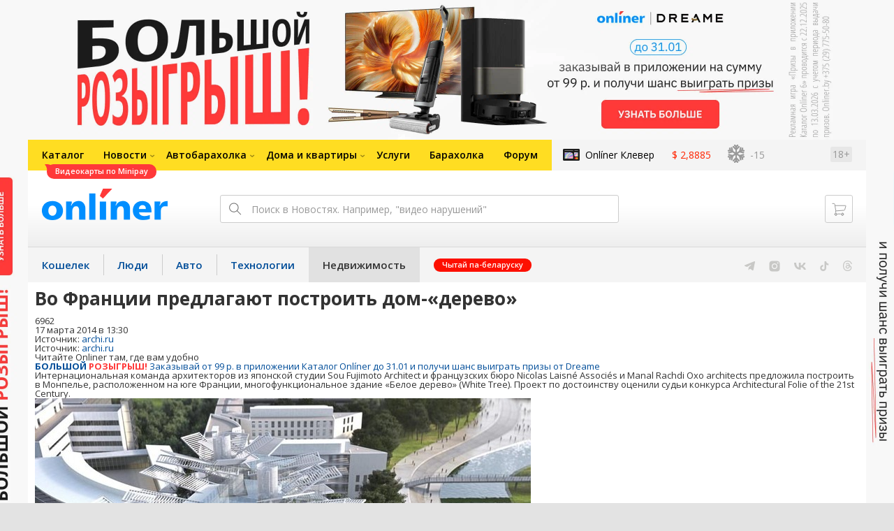

--- FILE ---
content_type: text/html; charset=utf-8
request_url: https://realt.onliner.by/2014/03/17/dom-derevo
body_size: 18052
content:
<!doctype html>
<html lang="ru" class="responsive-layout">
<head>
<script type="text/javascript">
window.cookieConsent = {"functional":true,"metrics":true,"ads":true};
</script>
<script>
    window.dataLayer = window.dataLayer || [];
    dataLayer.push({
        ouid: 'snyBDmlxzUuVuwixCX5bAg=='
    })

    function gtag() {
        dataLayer.push(arguments);
    }

    gtag('consent', 'default', {
        analytics_storage: 'granted',
        ad_storage: 'granted',
    });
</script>
<meta charset="utf-8">
<meta name="theme-color" content="#246eb7">
<meta http-equiv="X-UA-Compatible" content="IE=edge,chrome=1">
<meta name="viewport" content="width=device-width,initial-scale=1.0,minimum-scale=1.0,maximum-scale=1.0,user-scalable=no">

<meta name="keywords" content="">
<meta name="description" content="Интернациональная команда архитекторов из японской студии Sou Fujimoto Architect и французских бюро Nicolas Laisné Associés и Manal Rachdi Oxo architects предложила построить в Монпелье, расположенном на юге Франции, многофункциональное здание «Белое дерево» (White Tree). Проект по достоин">
<meta property="og:type" content="article">
<meta property="og:title" content="Во Франции предлагают построить дом-«дерево» - Недвижимость Onlíner">
<meta property="og:image" content="https://content.onliner.by/news/2014/03/default/9fd42a8f9616b0d464ff0938f7df69d4.jpg">
<meta property="og:site_name" content="Onlíner">
<meta property="og:url" content="https://realt.onliner.by/2014/03/17/dom-derevo">
<meta property="yandex_recommendations_title" content="Во Франции предлагают построить дом-«дерево»">
<meta property="yandex_recommendations_category" content="Архитектура">
<meta property="yandex_recommendations_tag" content="За рубежом">
<meta property="yandex_recommendations_tag" content="Проект">
<meta property="yandex_recommendations_image" content="https://content.onliner.by/news/2014/03/default/9fd42a8f9616b0d464ff0938f7df69d4.jpg">
<meta property="og:description" content="Интернациональная команда архитекторов из японской студии Sou Fujimoto Architect и французских бюро Nicolas Laisné Associés и Manal Rachdi Oxo architects предложила построить в Монпелье, расположенном на юге Франции, многофункциональное здание «Белое дерево» (White Tree). Проект по достоинству оценили судьи конкурса Architectural Folie of the 21st Century.">
<meta property="fb:app_id" content="837293952989787">
<meta property="article:section" content="Недвижимость Onlíner">
<meta property="article:published_time" content="2014-03-17T13:30:25+03:00">
<meta name="twitter:card" content="summary_large_image">
<meta name="twitter:site" content="@OnlinerBY">
<meta name="twitter:creator" content="@OnlinerBY">
<meta name="twitter:title" content="Во Франции предлагают построить дом-«дерево» - Недвижимость Onlíner">
<meta name="twitter:description" content="Интернациональная команда архитекторов из японской студии Sou Fujimoto Architect и французских бюро Nicolas Laisné Associés и Manal Rachdi Oxo architects предложила построить в Монпелье, расположенном на юге Франции, многофункциональное здание «Белое дерево» (White Tree). Проект по достоинству оценили судьи конкурса Architectural Folie of the 21st Century.">
<meta name="twitter:image" content="https://content.onliner.by/news/2014/03/default/9fd42a8f9616b0d464ff0938f7df69d4.jpg">
<meta name="author" content="archi.ru">
<link rel="canonical" href="https://realt.onliner.by/2014/03/17/dom-derevo">
<title>Во Франции предлагают построить дом-«дерево»</title>

<link rel="preconnect" href="https://cdn.onliner.by">
<link rel="preconnect" href="https://gc.onliner.by">
<link rel="preconnect" href="https://content.onliner.by">
<link rel="preconnect" href="https://imgproxy.onliner.by">

<link rel="shortcut icon" href="https://gc.onliner.by/favicon.ico?v=3">
<link rel="mask-icon" href="https://gc.onliner.by/images/logo/icons/icon.svg?v=3" color="#ff0000">
<link rel="icon" type="image/x-icon" href="https://gc.onliner.by/images/logo/icons/favicon.ico?v=3">
<link rel="icon" type="image/png" href="https://gc.onliner.by/images/logo/icons/favicon-16x16.png?v=3" sizes="16x16">
<link rel="icon" type="image/png" href="https://gc.onliner.by/images/logo/icons/favicon-32x32.png?v=3" sizes="32x32">
<link rel="icon" type="image/png" href="https://gc.onliner.by/images/logo/icons/favicon-96x96.png?v=3" sizes="96x96">
<link rel="icon" type="image/png" href="https://gc.onliner.by/images/logo/icons/favicon-192x192.png?v=3" sizes="192x192">
<link rel="apple-touch-icon" sizes="60x60" href="https://gc.onliner.by/images/logo/icons/apple-touch-icon-60x60.png?v=3">
<link rel="apple-touch-icon" sizes="120x120" href="https://gc.onliner.by/images/logo/icons/apple-touch-icon-120x120.png?v=3">
<link rel="apple-touch-icon" sizes="180x180" href="https://gc.onliner.by/images/logo/icons/apple-touch-icon-180x180.png?v=3">

<link rel="stylesheet" href="https://gc.onliner.by/assets/responsive-header.82ee1b15e577b748.css">

<script type="text/javascript" src="https://platform-api.sharethis.com/js/sharethis.js#property=5f5382f36b5d9900194e2990&product=sop" async="async"></script>
<script>
    window.vkAsyncInit = function () {
        VK.init({apiId: 2449186, onlyWidgets: true});
    };
</script>



<link rel="stylesheet" href="https://realt.onliner.by/assets/app.ef18607ea2c10215.css"><link rel="preconnect" href="https://cdn.diginetica.net/">
<link rel="preconnect" href="https://tracking.diginetica.net/">
<link rel="preconnect" href="https://tracking-app.diginetica.net/">
<script type="text/javascript">
    var digiScript = document.createElement('script');
    digiScript.src = '//cdn.diginetica.net/243/client.js';
    digiScript.defer = true;
    digiScript.async = true;
    document.head.appendChild(digiScript);
</script>
<script async src="https://gc.onliner.by/js/mediameter/counter.js"></script>

<script>window.yaContextCb = window.yaContextCb || []</script>
<script async src="https://yandex.ru/ads/system/context.js"></script>
<link rel="alternate" type="application/rss+xml" title="Onliner - Недвижимость" href="https://realt.onliner.by/feed" />
</head>
<body>

        <div class="adfox-banner-background"></div>

        <style>
@media only screen and (max-width: 640px) {
    .responsive-layout .bnr-top-wide {
        display: none;
    }
}
@media only screen and (min-width: 1001px) {
    .responsive-layout .bnr-top-wide_fixed-height {
        height: 200px;
    }
    .responsive-layout .bnr-top-wide_fixed-height iframe {
        height: 200px !important;
    }
}
</style>
<div id="adfox_154331749563871279"></div>
<script>
    (function(w, n) {
        w[n] = w[n] || [];
        w[n].push([{
            ownerId: 260941,
            containerId: 'adfox_154331749563871279',
            params: {
                p1: 'dfjls',
                p2: 'fzvf',
                puid1: 'realt',
                puid2: 'za-rubezhom:proekt'
            }
        }, ['desktop'], {
            tabletWidth: 1000,
            phoneWidth: 640,
            isAutoReloads: false
        }]);
    })(window, 'adfoxAsyncParamsAdaptive');
</script>
    <!--Layout container-->
<div class="layout-container">
<!--Container-->
<div id="container">
    <div class="g-container-outer">
        
                    <div class="l-gradient-wrapper">
            <!--Top-->
            <header class="g-top">
                <div id="navigation-sidebar" class="header-style">
    <div class="header-style__overlay"
         data-bind="click: $root.toggleSidebar.bind($root)"></div>
    <div class="header-style__aside">
        <div class="header-style__toggle"></div>
        <span href="#" class="header-style__underlay" data-bind="click: $root.toggleSidebar.bind($root)"></span>

        <div class="header-style__navigation">
            <div class="header-style__top">
                <div class="header-style__age">18+</div>
                <div class="header-style__title">Недвижимость</div>
            </div>
            <div class="header-style__middle">
                                <ul class="header-style__list header-style__list_primary">
                    <li class="header-style__item " >
            <a href="https://www.onliner.by"
               class="header-style__link header-style__link_primary">
                <span class="header-style__sign">Главная страница</span>
            </a>
                                </li>
                    <li class="header-style__item " >
            <a href="https://catalog.onliner.by"
               class="header-style__link header-style__link_primary">
                <span class="header-style__sign">Каталог</span>
            </a>
            <a href="https://catalog.onliner.by/videocard?is_by_parts=1&utm_source=onliner&utm_medium=babl&utm_campaign=videocard_minipay" target="_self" class="header-style__bubble header-style__bubble_universal" style="background-color: #FF3939; color: #FFFFFF;">
    Видеокарты по Minipay</a>
                    </li>
                    <li class="header-style__item header-style__item_arrow" data-bind="click: $root.toggleArrowItem.bind($root)">
            <a href="#"
               class="header-style__link header-style__link_primary">
                <span class="header-style__sign">Новости</span>
            </a>
                                        <ul class="header-style__list header-style__list_secondary">
                                            <li class="header-style__item">
                            <a href="https://people.onliner.by" class="header-style__link header-style__link_primary"
                               data-bind="click: $root.goToLink.bind($root)">
                                <span class="header-style__sign">Люди</span>
                            </a>
                                                    </li>
                                            <li class="header-style__item">
                            <a href="https://money.onliner.by" class="header-style__link header-style__link_primary"
                               data-bind="click: $root.goToLink.bind($root)">
                                <span class="header-style__sign">Кошелек</span>
                            </a>
                                                    </li>
                                            <li class="header-style__item">
                            <a href="https://auto.onliner.by" class="header-style__link header-style__link_primary"
                               data-bind="click: $root.goToLink.bind($root)">
                                <span class="header-style__sign">Авто</span>
                            </a>
                                                    </li>
                                            <li class="header-style__item">
                            <a href="https://tech.onliner.by" class="header-style__link header-style__link_primary"
                               data-bind="click: $root.goToLink.bind($root)">
                                <span class="header-style__sign">Технологии</span>
                            </a>
                                                    </li>
                                            <li class="header-style__item">
                            <a href="https://realt.onliner.by" class="header-style__link header-style__link_primary"
                               data-bind="click: $root.goToLink.bind($root)">
                                <span class="header-style__sign">Недвижимость</span>
                            </a>
                                                    </li>
                                    </ul>
                    </li>
                    <li class="header-style__item header-style__item_arrow" data-bind="click: $root.toggleArrowItem.bind($root)">
            <a href="#"
               class="header-style__link header-style__link_primary">
                <span class="header-style__sign">Автобарахолка</span>
            </a>
                                        <ul class="header-style__list header-style__list_secondary">
                                            <li class="header-style__item">
                            <a href="https://ab.onliner.by" class="header-style__link header-style__link_primary"
                               data-bind="click: $root.goToLink.bind($root)">
                                <span class="header-style__sign">Авто</span>
                            </a>
                                                    </li>
                                            <li class="header-style__item">
                            <a href="https://mb.onliner.by" class="header-style__link header-style__link_primary"
                               data-bind="click: $root.goToLink.bind($root)">
                                <span class="header-style__sign">Мото</span>
                            </a>
                                                    </li>
                                    </ul>
                    </li>
                    <li class="header-style__item header-style__item_arrow" data-bind="click: $root.toggleArrowItem.bind($root)">
            <a href="#"
               class="header-style__link header-style__link_primary">
                <span class="header-style__sign">Дома и квартиры</span>
            </a>
                                        <ul class="header-style__list header-style__list_secondary">
                                            <li class="header-style__item">
                            <a href="https://r.onliner.by/pk" class="header-style__link header-style__link_primary"
                               data-bind="click: $root.goToLink.bind($root)">
                                <span class="header-style__sign">Продажа</span>
                            </a>
                                                    </li>
                                            <li class="header-style__item">
                            <a href="https://r.onliner.by/ak" class="header-style__link header-style__link_primary"
                               data-bind="click: $root.goToLink.bind($root)">
                                <span class="header-style__sign">Аренда</span>
                            </a>
                                                    </li>
                                    </ul>
                    </li>
                    <li class="header-style__item " >
            <a href="https://s.onliner.by/tasks"
               class="header-style__link header-style__link_primary">
                <span class="header-style__sign">Услуги</span>
            </a>
                                </li>
                    <li class="header-style__item " >
            <a href="https://baraholka.onliner.by"
               class="header-style__link header-style__link_primary">
                <span class="header-style__sign">Барахолка</span>
            </a>
                                </li>
                    <li class="header-style__item " >
            <a href="https://forum.onliner.by"
               class="header-style__link header-style__link_primary">
                <span class="header-style__sign">Форум</span>
            </a>
                                </li>
    </ul>

<div class="header-style__divider"></div>

<ul class="header-style__list header-style__list_primary">
    <li class="header-style__item header-style__item_clover">
        <a href="https://clever.onliner.by/?utm_source=onliner&utm_medium=navigation&utm_campaign=clever" target="_blank"
           class="header-style__link header-style__link_primary">
            <span class="header-style__sign">Onlíner Клевер</span>
        </a>
    </li>
</ul>

<div class="header-style__divider"></div>

<ul class="header-style__list header-style__list_primary">
    <li id="cart-mobile" class="header-style__item header-style__item_cart">
        <a href="https://cart.onliner.by" class="header-style__link header-style__link_primary">
            <span class="header-style__sign">Корзина</span>
            <!-- ko if: $root.cartQuantity -->
            <span class="header-style__counter"
                  data-bind="text: $root.cartQuantity"></span>
            <!-- /ko -->
        </a>
    </li>

    <!-- ko if: $root.currentUser.id() -->
    <li class="header-style__item header-style__item_history">
        <a href="https://cart.onliner.by/orders" class="header-style__link header-style__link_primary">
            <span class="header-style__sign">История заказов</span>
        </a>
    </li>
    <!-- /ko -->
</ul>

<div class="header-style__divider"></div>

<ul class="header-style__list header-style__list_primary">
    <li class="header-style__item js-currency-widget" style="display: none;">
        <a href="https://kurs.onliner.by" class="header-style__link header-style__link_primary">
            <span class="b-top-navigation-informers__link js-currency-amount"></span>
        </a>
    </li>
    <li class="header-style__item js-weather-widget" style="display: none;">
        <a href="https://pogoda.onliner.by" class="header-style__link header-style__link_primary">
            <i class="phenomena-icon extra-small js-weather-icon"></i>
            <span class="js-weather"></span>
        </a>
    </li>
</ul>
            </div>
            <div class="header-style__bottom">
                <!-- ko if: $root.currentUser.id() -->

                <div class="header-style__exit">
                    <a class="header-style__link header-style__link_secondary"
                       data-bind="click: $root.currentUser.logout">
                        Выйти
                    </a>
                </div>

                <div class="header-style__data">
                    <div class="header-style__preview">
                        <a href="https://profile.onliner.by/" class="header-style__image header-style__image_person"
                           data-bind="style: {'background-image': 'url(\'https://content.onliner.by/user/avatar/60x60/' + $root.currentUser.id() + '\')'}"></a>
                    </div>
                    <div class="header-style__name">
                        <a href="https://profile.onliner.by" class="header-style__link header-style__link_primary"
                           data-bind="text: $root.currentUser.nickname()" >
                        </a>
                    </div>
                </div>
                <!-- /ko -->

                <!-- ko if: !$root.currentUser.id() -->
                    <div id="login-app-mobile"></div>
                <!-- /ko -->
            </div>
        </div>
    </div>
</div>

<script>
    document.addEventListener('DOMContentLoaded', function () {
        var sidebarContainer = document.getElementById('navigation-sidebar'),
            options = {
                selectors: {},
                modifiers: {
                    sidebarOpened: 'body_state-header-style_opened',
                    arrowItemOpened: 'header-style__item_opened'
                }
            },
            currentUser = new CLASSES.User();

    
        options.currentUser = currentUser;

        var sidebarNavigation = new SidebarNavigation(options);

        sidebarContainer && !ko.dataFor(sidebarContainer) && ko.applyBindings(sidebarNavigation, sidebarContainer);

        Onliner.dispatcher.subscribe('auth:success', function (data) {
            currentUser.setData(data.user);
        });

        Onliner.dispatcher.subscribe('general:close-sidebar-navigation', function () {
            sidebarNavigation.closeSidebar();
        });
    });
</script>

                <!--Top-navigation-->
<div class="b-top-menu">
<div class="g-top-i">
<nav class="b-top-navigation">

<!--Main-navigation-->
<ul class="b-main-navigation">
<li class="b-main-navigation__item">
    <a href="https://catalog.onliner.by/videocard?is_by_parts=1&utm_source=onliner&utm_medium=babl&utm_campaign=videocard_minipay" target="_self" class="b-main-navigation__advert b-main-navigation__advert_universal" >
    <div class="b-main-navigation__bubble b-main-navigation__bubble_universal" style="background-color: #FF3939; color: #FFFFFF;">Видеокарты по Minipay        <svg width="13" height="13" viewBox="0 0 13 13" fill="none" style="color: #FF3939;">
            <path d="M9.16821 1.45252C7.22163 0.520094 5.08519 0 2.85 0C1.89141 0 0.912697 0.117201 0 0.300014C2.79816 3.00973 3.57245 7.58069 4.04041 11.4276C4.08739 11.9643 4.17475 12.4895 4.29944 13H13V0.106333C11.6176 0.304071 10.3221 0.771079 9.16821 1.45252Z" fill="currentColor"></path>
        </svg>
    </div>
</a>
    <a href="https://catalog.onliner.by" class="b-main-navigation__link">
        <span class="b-main-navigation__text">Каталог</span>
    </a>
</li>

<li class="b-main-navigation__item b-main-navigation__item_arrow b-main-navigation__item_current">
    <a href="https://www.onliner.by" class="b-main-navigation__link">
        <span class="b-main-navigation__text">Новости</span>
    </a>
    <div class="b-main-navigation__dropdown">
        <div class="g-top-i">
            <div class="b-main-navigation__dropdown-wrapper">
                <div class="b-main-navigation__dropdown-grid">
                                                                <div class="b-main-navigation__dropdown-column b-main-navigation__dropdown-column_25">
                            <div class="b-main-navigation__dropdown-title">
                                <a href="https://people.onliner.by" class="b-main-navigation__dropdown-title-link">Люди</a>
                            </div>
                            <ul class="b-main-navigation__dropdown-news-list">
            <li class="b-main-navigation__dropdown-news-item">
            <a href="https://people.onliner.by/2026/01/22/pochemu-zakryli-alfamed" class="b-main-navigation__dropdown-news-preview">
                <picture>
    <source srcset="https://imgproxy.onliner.by/FN8Gt-W9zzk8x4XLcUfWAxyIGB6-jOny2-c4KmpK3cY/rt:fill/s:100:60/aHR0cHM6Ly9jb250/ZW50Lm9ubGluZXIu/YnkvbmV3cy81NTB4/Mjk4LzQ1NTRjZjMy/YWYxMGE5NGY5MGRh/Y2U4M2MyMjJhNDM3/LmpwZw.webp 100w, https://imgproxy.onliner.by/D7J0VYzTJXB9fvg2oEKg4pT2l1tXNR-NP90biI_BZic/rt:fill/s:200:120/aHR0cHM6Ly9jb250/ZW50Lm9ubGluZXIu/YnkvbmV3cy81NTB4/Mjk4LzQ1NTRjZjMy/YWYxMGE5NGY5MGRh/Y2U4M2MyMjJhNDM3/LmpwZw.webp 200w" sizes="100px" type="image/webp">
    <source srcset="https://imgproxy.onliner.by/DSg8k00mvaWMtilZyw7nJW7huMkKPp2a1C-wniLaOiQ/rt:fill/s:100:60/aHR0cHM6Ly9jb250/ZW50Lm9ubGluZXIu/YnkvbmV3cy81NTB4/Mjk4LzQ1NTRjZjMy/YWYxMGE5NGY5MGRh/Y2U4M2MyMjJhNDM3/LmpwZw.jpg 100w, https://imgproxy.onliner.by/1zNBTkNxh0g8SWaQ66qdAIq2p8gdPbWiWuHTGz9AmgE/rt:fill/s:200:120/aHR0cHM6Ly9jb250/ZW50Lm9ubGluZXIu/YnkvbmV3cy81NTB4/Mjk4LzQ1NTRjZjMy/YWYxMGE5NGY5MGRh/Y2U4M2MyMjJhNDM3/LmpwZw.jpg 200w" sizes="100px" type="image/jpeg">
    <img src="https://imgproxy.onliner.by/1zNBTkNxh0g8SWaQ66qdAIq2p8gdPbWiWuHTGz9AmgE/rt:fill/s:200:120/aHR0cHM6Ly9jb250/ZW50Lm9ubGluZXIu/YnkvbmV3cy81NTB4/Mjk4LzQ1NTRjZjMy/YWYxMGE5NGY5MGRh/Y2U4M2MyMjJhNDM3/LmpwZw.jpg" loading="lazy">
</picture>                <span class="b-main-navigation__dropdown-news-labels">
                                            <span class="b-main-navigation__dropdown-news-label b-main-navigation__dropdown-news-label_view b-main-navigation__dropdown-news-label_primary">19 327</span>
                                    </span>
            </a>
            <div class="b-main-navigation__dropdown-news-description">
                <a href="https://people.onliner.by/2026/01/22/pochemu-zakryli-alfamed" class="b-main-navigation__dropdown-news-link">
                    Мужчина сделал колоноскопию и умер через три недели в больнице                </a>
            </div>
        </li>
            <li class="b-main-navigation__dropdown-news-item">
            <a href="https://people.onliner.by/2026/01/22/stalo-izvestno-kto-iz-belorusov-vystupit-na-zimnej-olimpiade" class="b-main-navigation__dropdown-news-preview">
                <picture>
    <source srcset="https://imgproxy.onliner.by/nvFF_QayrHgAXV1pUrfmKY-yJbZVALxVgXyUcSFO6O8/rt:fill/s:100:60/aHR0cHM6Ly9jb250/ZW50Lm9ubGluZXIu/YnkvbmV3cy81NTB4/Mjk4Lzg4OThmZjYw/ODg2MzQyMmFkNjNi/NGZkMWFhN2Y5NzBk/LmpwZw.webp 100w, https://imgproxy.onliner.by/5Onvj3eerydPfw4ihTgzf--F76-j5AlGYmNqRgOm-eg/rt:fill/s:200:120/aHR0cHM6Ly9jb250/ZW50Lm9ubGluZXIu/YnkvbmV3cy81NTB4/Mjk4Lzg4OThmZjYw/ODg2MzQyMmFkNjNi/NGZkMWFhN2Y5NzBk/LmpwZw.webp 200w" sizes="100px" type="image/webp">
    <source srcset="https://imgproxy.onliner.by/wiyQYCGqhXC_d-XqQ07mm5opDLV7Z7qrX_Zo46IJVxI/rt:fill/s:100:60/aHR0cHM6Ly9jb250/ZW50Lm9ubGluZXIu/YnkvbmV3cy81NTB4/Mjk4Lzg4OThmZjYw/ODg2MzQyMmFkNjNi/NGZkMWFhN2Y5NzBk/LmpwZw.jpg 100w, https://imgproxy.onliner.by/BVtgAOQOWv4kVf1VoRyH3mxAblroCgJEDCgCqKjAqCs/rt:fill/s:200:120/aHR0cHM6Ly9jb250/ZW50Lm9ubGluZXIu/YnkvbmV3cy81NTB4/Mjk4Lzg4OThmZjYw/ODg2MzQyMmFkNjNi/NGZkMWFhN2Y5NzBk/LmpwZw.jpg 200w" sizes="100px" type="image/jpeg">
    <img src="https://imgproxy.onliner.by/BVtgAOQOWv4kVf1VoRyH3mxAblroCgJEDCgCqKjAqCs/rt:fill/s:200:120/aHR0cHM6Ly9jb250/ZW50Lm9ubGluZXIu/YnkvbmV3cy81NTB4/Mjk4Lzg4OThmZjYw/ODg2MzQyMmFkNjNi/NGZkMWFhN2Y5NzBk/LmpwZw.jpg" loading="lazy">
</picture>                <span class="b-main-navigation__dropdown-news-labels">
                                            <span class="b-main-navigation__dropdown-news-label b-main-navigation__dropdown-news-label_view b-main-navigation__dropdown-news-label_primary">712</span>
                                    </span>
            </a>
            <div class="b-main-navigation__dropdown-news-description">
                <a href="https://people.onliner.by/2026/01/22/stalo-izvestno-kto-iz-belorusov-vystupit-na-zimnej-olimpiade" class="b-main-navigation__dropdown-news-link">
                    Стало известно, кто из белорусов выступит на зимней Олимпиаде                </a>
            </div>
        </li>
            <li class="b-main-navigation__dropdown-news-item">
            <a href="https://people.onliner.by/2026/01/21/vishnevo-never-sleeps" class="b-main-navigation__dropdown-news-preview">
                <picture>
    <source srcset="https://imgproxy.onliner.by/IJv-WHMfKLecPi-TXKRju5gyw3vOTs95DI1-_6ij69Y/rt:fill/s:100:60/aHR0cHM6Ly9jb250/ZW50Lm9ubGluZXIu/YnkvbmV3cy81NTB4/Mjk4LzFjYjU1NWU3/MDc0MTMyNDE1ZDM2/Yzk2MTIyZjUwMDM0/LmpwZw.webp 100w, https://imgproxy.onliner.by/YweqaJKq8r-oz1N1864BU9h_Ijv_7YRnb3uumjZiWOw/rt:fill/s:200:120/aHR0cHM6Ly9jb250/ZW50Lm9ubGluZXIu/YnkvbmV3cy81NTB4/Mjk4LzFjYjU1NWU3/MDc0MTMyNDE1ZDM2/Yzk2MTIyZjUwMDM0/LmpwZw.webp 200w" sizes="100px" type="image/webp">
    <source srcset="https://imgproxy.onliner.by/Pk5VapcKC1-5_4A77lNLCy0H0kBr5SQkb-YWAtyj3g4/rt:fill/s:100:60/aHR0cHM6Ly9jb250/ZW50Lm9ubGluZXIu/YnkvbmV3cy81NTB4/Mjk4LzFjYjU1NWU3/MDc0MTMyNDE1ZDM2/Yzk2MTIyZjUwMDM0/LmpwZw.jpg 100w, https://imgproxy.onliner.by/n6akXC0DHsy4pByQF96K5efvY0EXv-rsVinzSYFQdvw/rt:fill/s:200:120/aHR0cHM6Ly9jb250/ZW50Lm9ubGluZXIu/YnkvbmV3cy81NTB4/Mjk4LzFjYjU1NWU3/MDc0MTMyNDE1ZDM2/Yzk2MTIyZjUwMDM0/LmpwZw.jpg 200w" sizes="100px" type="image/jpeg">
    <img src="https://imgproxy.onliner.by/n6akXC0DHsy4pByQF96K5efvY0EXv-rsVinzSYFQdvw/rt:fill/s:200:120/aHR0cHM6Ly9jb250/ZW50Lm9ubGluZXIu/YnkvbmV3cy81NTB4/Mjk4LzFjYjU1NWU3/MDc0MTMyNDE1ZDM2/Yzk2MTIyZjUwMDM0/LmpwZw.jpg" loading="lazy">
</picture>                <span class="b-main-navigation__dropdown-news-labels">
                                            <span class="b-main-navigation__dropdown-news-label b-main-navigation__dropdown-news-label_view b-main-navigation__dropdown-news-label_secondary">74 018</span>
                                    </span>
            </a>
            <div class="b-main-navigation__dropdown-news-description">
                <a href="https://people.onliner.by/2026/01/21/vishnevo-never-sleeps" class="b-main-navigation__dropdown-news-link">
                    Сгоняли на сельскую дискотеку, которая собирает по 400 человек. Вот что произошло                </a>
            </div>
        </li>
    </ul>
<div class="b-main-navigation__dropdown-control">
    <a href="https://people.onliner.by" class="b-main-navigation__dropdown-button">
                    Перейти в раздел            </a>
</div>

                        </div>
                                            <div class="b-main-navigation__dropdown-column b-main-navigation__dropdown-column_25">
                            <div class="b-main-navigation__dropdown-title">
                                <a href="https://auto.onliner.by" class="b-main-navigation__dropdown-title-link">Авто</a>
                            </div>
                            <ul class="b-main-navigation__dropdown-news-list">
            <li class="b-main-navigation__dropdown-news-item">
            <a href="https://auto.onliner.by/2026/01/22/novoe-dlya-evropy" class="b-main-navigation__dropdown-news-preview">
                <picture>
    <source srcset="https://imgproxy.onliner.by/gaP4jTxW08dJx7E6-dHL-6frRNvbbX_3l9tyRUyjUcI/rt:fill/s:100:60/aHR0cHM6Ly9jb250/ZW50Lm9ubGluZXIu/YnkvbmV3cy81NTB4/Mjk4LzlkNzY5N2M0/YmU0NjQ5YzY0MzA1/YTQwNjJiNDlhN2Uy/LmpwZw.webp 100w, https://imgproxy.onliner.by/xbZI21k_RkCdyxF41vNUH1XxsnxsFtxduZ9XBSv3TQY/rt:fill/s:200:120/aHR0cHM6Ly9jb250/ZW50Lm9ubGluZXIu/YnkvbmV3cy81NTB4/Mjk4LzlkNzY5N2M0/YmU0NjQ5YzY0MzA1/YTQwNjJiNDlhN2Uy/LmpwZw.webp 200w" sizes="100px" type="image/webp">
    <source srcset="https://imgproxy.onliner.by/wc6wEseF-P-0N_3HKeqSK0uv4kt8wA541-qLpBGAuNU/rt:fill/s:100:60/aHR0cHM6Ly9jb250/ZW50Lm9ubGluZXIu/YnkvbmV3cy81NTB4/Mjk4LzlkNzY5N2M0/YmU0NjQ5YzY0MzA1/YTQwNjJiNDlhN2Uy/LmpwZw.jpg 100w, https://imgproxy.onliner.by/e2VVU-fRBVa_I43PHT_MMshHsCKHMVFqENzY98IZBxk/rt:fill/s:200:120/aHR0cHM6Ly9jb250/ZW50Lm9ubGluZXIu/YnkvbmV3cy81NTB4/Mjk4LzlkNzY5N2M0/YmU0NjQ5YzY0MzA1/YTQwNjJiNDlhN2Uy/LmpwZw.jpg 200w" sizes="100px" type="image/jpeg">
    <img src="https://imgproxy.onliner.by/e2VVU-fRBVa_I43PHT_MMshHsCKHMVFqENzY98IZBxk/rt:fill/s:200:120/aHR0cHM6Ly9jb250/ZW50Lm9ubGluZXIu/YnkvbmV3cy81NTB4/Mjk4LzlkNzY5N2M0/YmU0NjQ5YzY0MzA1/YTQwNjJiNDlhN2Uy/LmpwZw.jpg" loading="lazy">
</picture>                <span class="b-main-navigation__dropdown-news-labels">
                                            <span class="b-main-navigation__dropdown-news-label b-main-navigation__dropdown-news-label_view b-main-navigation__dropdown-news-label_primary">5552</span>
                                    </span>
            </a>
            <div class="b-main-navigation__dropdown-news-description">
                <a href="https://auto.onliner.by/2026/01/22/novoe-dlya-evropy" class="b-main-navigation__dropdown-news-link">
                    Новое для Европы: чем запомнился автосалон в Брюсселе 2026 года?                </a>
            </div>
        </li>
            <li class="b-main-navigation__dropdown-news-item">
            <a href="https://auto.onliner.by/2026/01/21/shtrafy-zameneny-na-lishenie-prav" class="b-main-navigation__dropdown-news-preview">
                <picture>
    <source srcset="https://imgproxy.onliner.by/_ngztwxBt8z5BiVSAplk4TDTWygXRWcg8jPYPCEYhkc/rt:fill/s:100:60/aHR0cHM6Ly9jb250/ZW50Lm9ubGluZXIu/YnkvbmV3cy81NTB4/Mjk4LzhkNGJmMjIy/ODQ4ODYzODQzZGE2/YzE5MzE3YWM4Zjdm/LmpwZw.webp 100w, https://imgproxy.onliner.by/95Ve93Mrp3qCZj_isK-n2LaoSXOeK01aiSNWY0qe6ok/rt:fill/s:200:120/aHR0cHM6Ly9jb250/ZW50Lm9ubGluZXIu/YnkvbmV3cy81NTB4/Mjk4LzhkNGJmMjIy/ODQ4ODYzODQzZGE2/YzE5MzE3YWM4Zjdm/LmpwZw.webp 200w" sizes="100px" type="image/webp">
    <source srcset="https://imgproxy.onliner.by/IKGBnlRGOz5xDYX2YM1yQsCfRIYkCve40xmwUhyfAp4/rt:fill/s:100:60/aHR0cHM6Ly9jb250/ZW50Lm9ubGluZXIu/YnkvbmV3cy81NTB4/Mjk4LzhkNGJmMjIy/ODQ4ODYzODQzZGE2/YzE5MzE3YWM4Zjdm/LmpwZw.jpg 100w, https://imgproxy.onliner.by/6dHLawVrf_2PQSAvoqecoRISyH8CyYAIjWMMteo7rlM/rt:fill/s:200:120/aHR0cHM6Ly9jb250/ZW50Lm9ubGluZXIu/YnkvbmV3cy81NTB4/Mjk4LzhkNGJmMjIy/ODQ4ODYzODQzZGE2/YzE5MzE3YWM4Zjdm/LmpwZw.jpg 200w" sizes="100px" type="image/jpeg">
    <img src="https://imgproxy.onliner.by/6dHLawVrf_2PQSAvoqecoRISyH8CyYAIjWMMteo7rlM/rt:fill/s:200:120/aHR0cHM6Ly9jb250/ZW50Lm9ubGluZXIu/YnkvbmV3cy81NTB4/Mjk4LzhkNGJmMjIy/ODQ4ODYzODQzZGE2/YzE5MzE3YWM4Zjdm/LmpwZw.jpg" loading="lazy">
</picture>                <span class="b-main-navigation__dropdown-news-labels">
                                            <span class="b-main-navigation__dropdown-news-label b-main-navigation__dropdown-news-label_view b-main-navigation__dropdown-news-label_secondary">181 757</span>
                                    </span>
            </a>
            <div class="b-main-navigation__dropdown-news-description">
                <a href="https://auto.onliner.by/2026/01/21/shtrafy-zameneny-na-lishenie-prav" class="b-main-navigation__dropdown-news-link">
                    Штрафы заменены на лишение прав. Прокуратура пересмотрела наказание для некоторых водителей                </a>
            </div>
        </li>
            <li class="b-main-navigation__dropdown-news-item">
            <a href="https://auto.onliner.by/2026/01/21/razbiraem-nadezhnost" class="b-main-navigation__dropdown-news-preview">
                <picture>
    <source srcset="https://imgproxy.onliner.by/4GzYcvVDN0QKaZp_-q8Xl-k2WbaVoAT3JcutrCKHRwI/rt:fill/s:100:60/aHR0cHM6Ly9jb250/ZW50Lm9ubGluZXIu/YnkvbmV3cy81NTB4/Mjk4Lzc2MDg1MWI3/N2E0MjNiMDA3YTk0/ODhmMWJlZWUzOTRj/LmpwZw.webp 100w, https://imgproxy.onliner.by/bD2dwzODIP6MYvYp3uIMXsnTzjz1-_kG3v7k_MKmmmA/rt:fill/s:200:120/aHR0cHM6Ly9jb250/ZW50Lm9ubGluZXIu/YnkvbmV3cy81NTB4/Mjk4Lzc2MDg1MWI3/N2E0MjNiMDA3YTk0/ODhmMWJlZWUzOTRj/LmpwZw.webp 200w" sizes="100px" type="image/webp">
    <source srcset="https://imgproxy.onliner.by/n3PoqalEnIl6iV_GDPLce-0b1JZw7IS6k1MUw4dmO_E/rt:fill/s:100:60/aHR0cHM6Ly9jb250/ZW50Lm9ubGluZXIu/YnkvbmV3cy81NTB4/Mjk4Lzc2MDg1MWI3/N2E0MjNiMDA3YTk0/ODhmMWJlZWUzOTRj/LmpwZw.jpg 100w, https://imgproxy.onliner.by/NIJ-8YdZ0aokeRO76dI0Ui9qLDW9kRNnsgc4CEFgG1I/rt:fill/s:200:120/aHR0cHM6Ly9jb250/ZW50Lm9ubGluZXIu/YnkvbmV3cy81NTB4/Mjk4Lzc2MDg1MWI3/N2E0MjNiMDA3YTk0/ODhmMWJlZWUzOTRj/LmpwZw.jpg 200w" sizes="100px" type="image/jpeg">
    <img src="https://imgproxy.onliner.by/NIJ-8YdZ0aokeRO76dI0Ui9qLDW9kRNnsgc4CEFgG1I/rt:fill/s:200:120/aHR0cHM6Ly9jb250/ZW50Lm9ubGluZXIu/YnkvbmV3cy81NTB4/Mjk4Lzc2MDg1MWI3/N2E0MjNiMDA3YTk0/ODhmMWJlZWUzOTRj/LmpwZw.jpg" loading="lazy">
</picture>                <span class="b-main-navigation__dropdown-news-labels">
                                            <span class="b-main-navigation__dropdown-news-label b-main-navigation__dropdown-news-label_view b-main-navigation__dropdown-news-label_secondary">73 031</span>
                                    </span>
            </a>
            <div class="b-main-navigation__dropdown-news-description">
                <a href="https://auto.onliner.by/2026/01/21/razbiraem-nadezhnost" class="b-main-navigation__dropdown-news-link">
                    Все «болячки» наших любимых Peugeot и Citroen                </a>
            </div>
        </li>
    </ul>
<div class="b-main-navigation__dropdown-control">
    <a href="https://auto.onliner.by" class="b-main-navigation__dropdown-button">
                    Перейти в раздел            </a>
</div>

                        </div>
                                            <div class="b-main-navigation__dropdown-column b-main-navigation__dropdown-column_25">
                            <div class="b-main-navigation__dropdown-title">
                                <a href="https://tech.onliner.by" class="b-main-navigation__dropdown-title-link">Технологии</a>
                            </div>
                            <ul class="b-main-navigation__dropdown-news-list">
            <li class="b-main-navigation__dropdown-news-item">
            <a href="https://tech.onliner.by/2026/01/22/texnogeografiya-izrail" class="b-main-navigation__dropdown-news-preview">
                <picture>
    <source srcset="https://imgproxy.onliner.by/P2y1_PYN0MqjMe5SGXm0ZvtannNd68mGnCsCkDfymE0/rt:fill/s:100:60/aHR0cHM6Ly9jb250/ZW50Lm9ubGluZXIu/YnkvbmV3cy81NTB4/Mjk4LzAxNGZmNGNl/MWU3OTRjZDY3MmNj/ZDRhZTk4OTBmZjk1/LmpwZw.webp 100w, https://imgproxy.onliner.by/ZEIvSrBxvORkdR46siLz7GtBMXYe7eQuTmYTorrW5Mg/rt:fill/s:200:120/aHR0cHM6Ly9jb250/ZW50Lm9ubGluZXIu/YnkvbmV3cy81NTB4/Mjk4LzAxNGZmNGNl/MWU3OTRjZDY3MmNj/ZDRhZTk4OTBmZjk1/LmpwZw.webp 200w" sizes="100px" type="image/webp">
    <source srcset="https://imgproxy.onliner.by/stw5ZP6Imq-Hd6YHpsrjPba5agMxS0WSFGe5RuzfFRY/rt:fill/s:100:60/aHR0cHM6Ly9jb250/ZW50Lm9ubGluZXIu/YnkvbmV3cy81NTB4/Mjk4LzAxNGZmNGNl/MWU3OTRjZDY3MmNj/ZDRhZTk4OTBmZjk1/LmpwZw.jpg 100w, https://imgproxy.onliner.by/-J3NiQ4CinaLL3jHfz1n-HGI9WZrNkaYHAY9tqpwhGk/rt:fill/s:200:120/aHR0cHM6Ly9jb250/ZW50Lm9ubGluZXIu/YnkvbmV3cy81NTB4/Mjk4LzAxNGZmNGNl/MWU3OTRjZDY3MmNj/ZDRhZTk4OTBmZjk1/LmpwZw.jpg 200w" sizes="100px" type="image/jpeg">
    <img src="https://imgproxy.onliner.by/-J3NiQ4CinaLL3jHfz1n-HGI9WZrNkaYHAY9tqpwhGk/rt:fill/s:200:120/aHR0cHM6Ly9jb250/ZW50Lm9ubGluZXIu/YnkvbmV3cy81NTB4/Mjk4LzAxNGZmNGNl/MWU3OTRjZDY3MmNj/ZDRhZTk4OTBmZjk1/LmpwZw.jpg" loading="lazy">
</picture>                <span class="b-main-navigation__dropdown-news-labels">
                                            <span class="b-main-navigation__dropdown-news-label b-main-navigation__dropdown-news-label_view b-main-navigation__dropdown-news-label_primary">2047</span>
                                    </span>
            </a>
            <div class="b-main-navigation__dropdown-news-description">
                <a href="https://tech.onliner.by/2026/01/22/texnogeografiya-izrail" class="b-main-navigation__dropdown-news-link">
                    Причем тут развал СССР и армия? Что позволило Израилю стать мировым IT-гигантом                </a>
            </div>
        </li>
            <li class="b-main-navigation__dropdown-news-item">
            <a href="https://tech.onliner.by/2026/01/22/xakery-ukrali-u-apple-1-tb-sekretnyx-dannyx" class="b-main-navigation__dropdown-news-preview">
                <picture>
    <source srcset="https://imgproxy.onliner.by/QhYXPcaDfTA2ePnQccSlmjhixyTfBcI1lk1zWzanpLY/rt:fill/s:100:60/aHR0cHM6Ly9jb250/ZW50Lm9ubGluZXIu/YnkvbmV3cy81NTB4/Mjk4LzA0NzdlNDZh/ZWNiNjU3NzRiYmNi/NjJhY2I3ZDZkZTZl/LmpwZw.webp 100w, https://imgproxy.onliner.by/L33yfeWV_FA8uA-4WNMmJ6xdMq7xugG3GkHvqbrCL_E/rt:fill/s:200:120/aHR0cHM6Ly9jb250/ZW50Lm9ubGluZXIu/YnkvbmV3cy81NTB4/Mjk4LzA0NzdlNDZh/ZWNiNjU3NzRiYmNi/NjJhY2I3ZDZkZTZl/LmpwZw.webp 200w" sizes="100px" type="image/webp">
    <source srcset="https://imgproxy.onliner.by/ZKCtNReTpnhnrJFwHPuvG4PZpWWnoljM2UFNVkqpDXs/rt:fill/s:100:60/aHR0cHM6Ly9jb250/ZW50Lm9ubGluZXIu/YnkvbmV3cy81NTB4/Mjk4LzA0NzdlNDZh/ZWNiNjU3NzRiYmNi/NjJhY2I3ZDZkZTZl/LmpwZw.jpg 100w, https://imgproxy.onliner.by/y-gMTRN6gR17HvtNo1uZlSIM80hyGhw7VS0WzAJR0ew/rt:fill/s:200:120/aHR0cHM6Ly9jb250/ZW50Lm9ubGluZXIu/YnkvbmV3cy81NTB4/Mjk4LzA0NzdlNDZh/ZWNiNjU3NzRiYmNi/NjJhY2I3ZDZkZTZl/LmpwZw.jpg 200w" sizes="100px" type="image/jpeg">
    <img src="https://imgproxy.onliner.by/y-gMTRN6gR17HvtNo1uZlSIM80hyGhw7VS0WzAJR0ew/rt:fill/s:200:120/aHR0cHM6Ly9jb250/ZW50Lm9ubGluZXIu/YnkvbmV3cy81NTB4/Mjk4LzA0NzdlNDZh/ZWNiNjU3NzRiYmNi/NjJhY2I3ZDZkZTZl/LmpwZw.jpg" loading="lazy">
</picture>                <span class="b-main-navigation__dropdown-news-labels">
                                            <span class="b-main-navigation__dropdown-news-label b-main-navigation__dropdown-news-label_view b-main-navigation__dropdown-news-label_primary">684</span>
                                    </span>
            </a>
            <div class="b-main-navigation__dropdown-news-description">
                <a href="https://tech.onliner.by/2026/01/22/xakery-ukrali-u-apple-1-tb-sekretnyx-dannyx" class="b-main-navigation__dropdown-news-link">
                    Хакеры украли у Apple 1 ТБ секретных данных — и вот что удалось узнать                </a>
            </div>
        </li>
            <li class="b-main-navigation__dropdown-news-item">
            <a href="https://tech.onliner.by/2026/01/21/kak-vybrat-noutbuk" class="b-main-navigation__dropdown-news-preview">
                <picture>
    <source srcset="https://imgproxy.onliner.by/4qbV2eW8YgAw7yWgfOyhJlrORuJ03kKwQ2h5ItD9Dnk/rt:fill/s:100:60/aHR0cHM6Ly9jb250/ZW50Lm9ubGluZXIu/YnkvbmV3cy81NTB4/Mjk4L2VmMTMwNjY0/OGJiODllMDU2NmZi/NDg0M2YyZjU5YWVi/LmpwZw.webp 100w, https://imgproxy.onliner.by/D5GkaJ1M6TLrwbnryG8Rij3k-JQyL4Fd7POrnTq4XGI/rt:fill/s:200:120/aHR0cHM6Ly9jb250/ZW50Lm9ubGluZXIu/YnkvbmV3cy81NTB4/Mjk4L2VmMTMwNjY0/OGJiODllMDU2NmZi/NDg0M2YyZjU5YWVi/LmpwZw.webp 200w" sizes="100px" type="image/webp">
    <source srcset="https://imgproxy.onliner.by/oIAfOomL8eJwyeWu7loXCfvnoGjzi3oHRFGSz6E-6vY/rt:fill/s:100:60/aHR0cHM6Ly9jb250/ZW50Lm9ubGluZXIu/YnkvbmV3cy81NTB4/Mjk4L2VmMTMwNjY0/OGJiODllMDU2NmZi/NDg0M2YyZjU5YWVi/LmpwZw.jpg 100w, https://imgproxy.onliner.by/7rdBUwdauw6fxzR6cCQUOctl0zqfxjcNSZsNIYYmGQs/rt:fill/s:200:120/aHR0cHM6Ly9jb250/ZW50Lm9ubGluZXIu/YnkvbmV3cy81NTB4/Mjk4L2VmMTMwNjY0/OGJiODllMDU2NmZi/NDg0M2YyZjU5YWVi/LmpwZw.jpg 200w" sizes="100px" type="image/jpeg">
    <img src="https://imgproxy.onliner.by/7rdBUwdauw6fxzR6cCQUOctl0zqfxjcNSZsNIYYmGQs/rt:fill/s:200:120/aHR0cHM6Ly9jb250/ZW50Lm9ubGluZXIu/YnkvbmV3cy81NTB4/Mjk4L2VmMTMwNjY0/OGJiODllMDU2NmZi/NDg0M2YyZjU5YWVi/LmpwZw.jpg" loading="lazy">
</picture>                <span class="b-main-navigation__dropdown-news-labels">
                                            <span class="b-main-navigation__dropdown-news-label b-main-navigation__dropdown-news-label_view b-main-navigation__dropdown-news-label_secondary">124 914</span>
                                    </span>
            </a>
            <div class="b-main-navigation__dropdown-news-description">
                <a href="https://tech.onliner.by/2026/01/21/kak-vybrat-noutbuk" class="b-main-navigation__dropdown-news-link">
                    Какой ноутбук купить? Рейтинг и гайд по конкретным моделям в 2026 году                </a>
            </div>
        </li>
    </ul>
<div class="b-main-navigation__dropdown-control">
    <a href="https://tech.onliner.by" class="b-main-navigation__dropdown-button">
                    Перейти в раздел            </a>
</div>

                        </div>
                                            <div class="b-main-navigation__dropdown-column b-main-navigation__dropdown-column_25">
                            <div class="b-main-navigation__dropdown-title">
                                <a href="https://realt.onliner.by" class="b-main-navigation__dropdown-title-link">Недвижимость</a>
                            </div>
                            <ul class="b-main-navigation__dropdown-news-list">
            <li class="b-main-navigation__dropdown-news-item">
            <a href="https://realt.onliner.by/2026/01/22/vintazhnaya-kvartira" class="b-main-navigation__dropdown-news-preview">
                <picture>
    <source srcset="https://imgproxy.onliner.by/DyDKD1ZVyNieBk478FPna1G8qDBVPI4tVuDaicqVmSY/rt:fill/s:100:60/aHR0cHM6Ly9jb250/ZW50Lm9ubGluZXIu/YnkvbmV3cy81NTB4/Mjk4Lzg4NzcyMjQy/MDM5M2M2NGFiZjNk/YWUzYTE4ZmE5OTZk/LmpwZw.webp 100w, https://imgproxy.onliner.by/1hmQU9xZbFsrCpq33zPrmgEQdxW95Ow6PY8uIu7t9c8/rt:fill/s:200:120/aHR0cHM6Ly9jb250/ZW50Lm9ubGluZXIu/YnkvbmV3cy81NTB4/Mjk4Lzg4NzcyMjQy/MDM5M2M2NGFiZjNk/YWUzYTE4ZmE5OTZk/LmpwZw.webp 200w" sizes="100px" type="image/webp">
    <source srcset="https://imgproxy.onliner.by/uIzYsX1NNhSEpztEtxMstWW2YGWXV7a3ZtFTf2ek9Xc/rt:fill/s:100:60/aHR0cHM6Ly9jb250/ZW50Lm9ubGluZXIu/YnkvbmV3cy81NTB4/Mjk4Lzg4NzcyMjQy/MDM5M2M2NGFiZjNk/YWUzYTE4ZmE5OTZk/LmpwZw.jpg 100w, https://imgproxy.onliner.by/L8I9L3ihWey0MAJCOAcYtY8taJ36baOkX6DjkbP5bZI/rt:fill/s:200:120/aHR0cHM6Ly9jb250/ZW50Lm9ubGluZXIu/YnkvbmV3cy81NTB4/Mjk4Lzg4NzcyMjQy/MDM5M2M2NGFiZjNk/YWUzYTE4ZmE5OTZk/LmpwZw.jpg 200w" sizes="100px" type="image/jpeg">
    <img src="https://imgproxy.onliner.by/L8I9L3ihWey0MAJCOAcYtY8taJ36baOkX6DjkbP5bZI/rt:fill/s:200:120/aHR0cHM6Ly9jb250/ZW50Lm9ubGluZXIu/YnkvbmV3cy81NTB4/Mjk4Lzg4NzcyMjQy/MDM5M2M2NGFiZjNk/YWUzYTE4ZmE5OTZk/LmpwZw.jpg" loading="lazy">
</picture>                <span class="b-main-navigation__dropdown-news-labels">
                                            <span class="b-main-navigation__dropdown-news-label b-main-navigation__dropdown-news-label_view b-main-navigation__dropdown-news-label_primary">5580</span>
                                    </span>
            </a>
            <div class="b-main-navigation__dropdown-news-description">
                <a href="https://realt.onliner.by/2026/01/22/vintazhnaya-kvartira" class="b-main-navigation__dropdown-news-link">
                    «Здесь все как было в 1950-х». Квартира в Осмоловке, наполненная винтажом                </a>
            </div>
        </li>
            <li class="b-main-navigation__dropdown-news-item">
            <a href="https://realt.onliner.by/2026/01/22/arendator-vyklyuchil-otoplenie" class="b-main-navigation__dropdown-news-preview">
                <picture>
    <source srcset="https://imgproxy.onliner.by/zh-o2JblOqcQGqQfs-rhYT11yKpWweet4EYasr0SjAQ/rt:fill/s:100:60/aHR0cHM6Ly9jb250/ZW50Lm9ubGluZXIu/YnkvbmV3cy81NTB4/Mjk4L2QyOTZiYmFm/ZjNkY2M5NGRjNjk5/MjgxNGQ3NjUyZGU1/LmpwZw.webp 100w, https://imgproxy.onliner.by/i8lcZIN0EyxgI-bbrHzBqbBf_Han7-X_XMJwYAZWr-A/rt:fill/s:200:120/aHR0cHM6Ly9jb250/ZW50Lm9ubGluZXIu/YnkvbmV3cy81NTB4/Mjk4L2QyOTZiYmFm/ZjNkY2M5NGRjNjk5/MjgxNGQ3NjUyZGU1/LmpwZw.webp 200w" sizes="100px" type="image/webp">
    <source srcset="https://imgproxy.onliner.by/G4Fs1jRZqiO5qdllpSNg9fumE9aUDgnW3IbAJBH-ccY/rt:fill/s:100:60/aHR0cHM6Ly9jb250/ZW50Lm9ubGluZXIu/YnkvbmV3cy81NTB4/Mjk4L2QyOTZiYmFm/ZjNkY2M5NGRjNjk5/MjgxNGQ3NjUyZGU1/LmpwZw.jpg 100w, https://imgproxy.onliner.by/9BZ2XRZyLCw9ZUXWlZFB4T_DPEXqZ0BwNCw4sS1cgzg/rt:fill/s:200:120/aHR0cHM6Ly9jb250/ZW50Lm9ubGluZXIu/YnkvbmV3cy81NTB4/Mjk4L2QyOTZiYmFm/ZjNkY2M5NGRjNjk5/MjgxNGQ3NjUyZGU1/LmpwZw.jpg 200w" sizes="100px" type="image/jpeg">
    <img src="https://imgproxy.onliner.by/9BZ2XRZyLCw9ZUXWlZFB4T_DPEXqZ0BwNCw4sS1cgzg/rt:fill/s:200:120/aHR0cHM6Ly9jb250/ZW50Lm9ubGluZXIu/YnkvbmV3cy81NTB4/Mjk4L2QyOTZiYmFm/ZjNkY2M5NGRjNjk5/MjgxNGQ3NjUyZGU1/LmpwZw.jpg" loading="lazy">
</picture>                <span class="b-main-navigation__dropdown-news-labels">
                                            <span class="b-main-navigation__dropdown-news-label b-main-navigation__dropdown-news-label_view b-main-navigation__dropdown-news-label_primary">1256</span>
                                    </span>
            </a>
            <div class="b-main-navigation__dropdown-news-description">
                <a href="https://realt.onliner.by/2026/01/22/arendator-vyklyuchil-otoplenie" class="b-main-navigation__dropdown-news-link">
                    Арендатор выключил отопление, чтобы сэкономить. Квартира обледенела                </a>
            </div>
        </li>
            <li class="b-main-navigation__dropdown-news-item">
            <a href="https://realt.onliner.by/2026/01/22/v-chastnom-dome-pogibla-beloruska" class="b-main-navigation__dropdown-news-preview">
                <picture>
    <source srcset="https://imgproxy.onliner.by/QqI4Xtb_KWfmc33ENs23EZYevNelqRn-arcEFurGROA/rt:fill/s:100:60/aHR0cHM6Ly9jb250/ZW50Lm9ubGluZXIu/YnkvbmV3cy81NTB4/Mjk4LzNjNzFmOTI2/NjkyMDVhOGJjY2E5/ZjlhOTIwYjRlM2Yw/LmpwZw.webp 100w, https://imgproxy.onliner.by/iJzHa1rRZL2befpbgGxnfhbRSaED1ecNw0aglkoFiao/rt:fill/s:200:120/aHR0cHM6Ly9jb250/ZW50Lm9ubGluZXIu/YnkvbmV3cy81NTB4/Mjk4LzNjNzFmOTI2/NjkyMDVhOGJjY2E5/ZjlhOTIwYjRlM2Yw/LmpwZw.webp 200w" sizes="100px" type="image/webp">
    <source srcset="https://imgproxy.onliner.by/pewkqo-wIafiDK0udaYkRy6hnt5D-ttoRykAYkCnbP8/rt:fill/s:100:60/aHR0cHM6Ly9jb250/ZW50Lm9ubGluZXIu/YnkvbmV3cy81NTB4/Mjk4LzNjNzFmOTI2/NjkyMDVhOGJjY2E5/ZjlhOTIwYjRlM2Yw/LmpwZw.jpg 100w, https://imgproxy.onliner.by/NqI6VvigWURjeSOgLQEf6pxv4G1V1_TV69oYJoxbdD4/rt:fill/s:200:120/aHR0cHM6Ly9jb250/ZW50Lm9ubGluZXIu/YnkvbmV3cy81NTB4/Mjk4LzNjNzFmOTI2/NjkyMDVhOGJjY2E5/ZjlhOTIwYjRlM2Yw/LmpwZw.jpg 200w" sizes="100px" type="image/jpeg">
    <img src="https://imgproxy.onliner.by/NqI6VvigWURjeSOgLQEf6pxv4G1V1_TV69oYJoxbdD4/rt:fill/s:200:120/aHR0cHM6Ly9jb250/ZW50Lm9ubGluZXIu/YnkvbmV3cy81NTB4/Mjk4LzNjNzFmOTI2/NjkyMDVhOGJjY2E5/ZjlhOTIwYjRlM2Yw/LmpwZw.jpg" loading="lazy">
</picture>                <span class="b-main-navigation__dropdown-news-labels">
                                            <span class="b-main-navigation__dropdown-news-label b-main-navigation__dropdown-news-label_view b-main-navigation__dropdown-news-label_primary">237</span>
                                    </span>
            </a>
            <div class="b-main-navigation__dropdown-news-description">
                <a href="https://realt.onliner.by/2026/01/22/v-chastnom-dome-pogibla-beloruska" class="b-main-navigation__dropdown-news-link">
                    В частном доме из-за разрыва самодельного котла погибла женщина                </a>
            </div>
        </li>
    </ul>
<div class="b-main-navigation__dropdown-control">
    <a href="https://realt.onliner.by" class="b-main-navigation__dropdown-button">
                    Перейти в раздел            </a>
</div>

                        </div>
                                    </div>
            </div>
        </div>
    </div>
</li>

<li class="b-main-navigation__item b-main-navigation__item_arrow">
<a href="https://ab.onliner.by" class="b-main-navigation__link">
    <span class="b-main-navigation__text">Автобарахолка</span>
</a>
<div class="b-main-navigation__dropdown">
<div class="g-top-i">
<div class="b-main-navigation__dropdown-wrapper">
<div class="b-main-navigation__dropdown-grid">
<div class="b-main-navigation__dropdown-column b-main-navigation__dropdown-column_75">
    <div class="b-main-navigation__dropdown-title">
        <a href="https://ab.onliner.by" class="b-main-navigation__dropdown-title-link">Автобарахолка</a>
    </div>
    <div class="b-main-navigation__dropdown-wrapper">
    <div class="b-main-navigation__dropdown-grid">
            <div class="b-main-navigation__dropdown-column">
            <ul class="b-main-navigation__dropdown-advert-list">
                                    <li class="b-main-navigation__dropdown-advert-item">
                        <a href="https://ab.onliner.by/reviews" class="b-main-navigation__dropdown-advert-link b-main-navigation__dropdown-advert-link_filter">
                            <span class="b-main-navigation__dropdown-advert-sign">Отзывы об авто</span>
                            <span class="b-main-navigation__dropdown-advert-value">&nbsp;2533</span>
                        </a>
                    </li>
                                    <li class="b-main-navigation__dropdown-advert-item">
                        <a href="https://ab.onliner.by/new-cars" class="b-main-navigation__dropdown-advert-link b-main-navigation__dropdown-advert-link_filter">
                            <span class="b-main-navigation__dropdown-advert-sign">Новые авто</span>
                            <span class="b-main-navigation__dropdown-advert-value">&nbsp;541</span>
                        </a>
                    </li>
                                    <li class="b-main-navigation__dropdown-advert-item">
                        <a href="https://ab.onliner.by/used-cars" class="b-main-navigation__dropdown-advert-link b-main-navigation__dropdown-advert-link_filter">
                            <span class="b-main-navigation__dropdown-advert-sign">С пробегом</span>
                            <span class="b-main-navigation__dropdown-advert-value">&nbsp;6811</span>
                        </a>
                    </li>
                                    <li class="b-main-navigation__dropdown-advert-item">
                        <a href="https://ab.onliner.by/nds" class="b-main-navigation__dropdown-advert-link b-main-navigation__dropdown-advert-link_filter">
                            <span class="b-main-navigation__dropdown-advert-sign">Цена с НДС</span>
                            <span class="b-main-navigation__dropdown-advert-value">&nbsp;247</span>
                        </a>
                    </li>
                                    <li class="b-main-navigation__dropdown-advert-item">
                        <a href="https://ab.onliner.by/?price%5Bto%5D=4000&price%5Bcurrency%5D=byn" class="b-main-navigation__dropdown-advert-link b-main-navigation__dropdown-advert-link_filter">
                            <span class="b-main-navigation__dropdown-advert-sign">Авто до 4000 р.</span>
                            <span class="b-main-navigation__dropdown-advert-value">&nbsp;148</span>
                        </a>
                    </li>
                                    <li class="b-main-navigation__dropdown-advert-item">
                        <a href="https://ab.onliner.by/?price%5Bto%5D=10000&price%5Bcurrency%5D=byn" class="b-main-navigation__dropdown-advert-link b-main-navigation__dropdown-advert-link_filter">
                            <span class="b-main-navigation__dropdown-advert-sign">Авто до 10 000 р.</span>
                            <span class="b-main-navigation__dropdown-advert-value">&nbsp;570</span>
                        </a>
                    </li>
                            </ul>
        </div>
            <div class="b-main-navigation__dropdown-column">
            <ul class="b-main-navigation__dropdown-advert-list">
                                    <li class="b-main-navigation__dropdown-advert-item">
                        <a href="https://ab.onliner.by/city/minsk" class="b-main-navigation__dropdown-advert-link b-main-navigation__dropdown-advert-link_filter">
                            <span class="b-main-navigation__dropdown-advert-sign">Минск</span>
                            <span class="b-main-navigation__dropdown-advert-value">&nbsp;4054</span>
                        </a>
                    </li>
                                    <li class="b-main-navigation__dropdown-advert-item">
                        <a href="https://ab.onliner.by/city/gomel" class="b-main-navigation__dropdown-advert-link b-main-navigation__dropdown-advert-link_filter">
                            <span class="b-main-navigation__dropdown-advert-sign">Гомель</span>
                            <span class="b-main-navigation__dropdown-advert-value">&nbsp;211</span>
                        </a>
                    </li>
                                    <li class="b-main-navigation__dropdown-advert-item">
                        <a href="https://ab.onliner.by/city/mogilev" class="b-main-navigation__dropdown-advert-link b-main-navigation__dropdown-advert-link_filter">
                            <span class="b-main-navigation__dropdown-advert-sign">Могилев</span>
                            <span class="b-main-navigation__dropdown-advert-value">&nbsp;241</span>
                        </a>
                    </li>
                                    <li class="b-main-navigation__dropdown-advert-item">
                        <a href="https://ab.onliner.by/city/vitebsk" class="b-main-navigation__dropdown-advert-link b-main-navigation__dropdown-advert-link_filter">
                            <span class="b-main-navigation__dropdown-advert-sign">Витебск</span>
                            <span class="b-main-navigation__dropdown-advert-value">&nbsp;207</span>
                        </a>
                    </li>
                                    <li class="b-main-navigation__dropdown-advert-item">
                        <a href="https://ab.onliner.by/city/grodno" class="b-main-navigation__dropdown-advert-link b-main-navigation__dropdown-advert-link_filter">
                            <span class="b-main-navigation__dropdown-advert-sign">Гродно</span>
                            <span class="b-main-navigation__dropdown-advert-value">&nbsp;195</span>
                        </a>
                    </li>
                                    <li class="b-main-navigation__dropdown-advert-item">
                        <a href="https://ab.onliner.by/city/brest" class="b-main-navigation__dropdown-advert-link b-main-navigation__dropdown-advert-link_filter">
                            <span class="b-main-navigation__dropdown-advert-sign">Брест</span>
                            <span class="b-main-navigation__dropdown-advert-value">&nbsp;85</span>
                        </a>
                    </li>
                            </ul>
        </div>
            <div class="b-main-navigation__dropdown-column">
            <ul class="b-main-navigation__dropdown-advert-list">
                                    <li class="b-main-navigation__dropdown-advert-item">
                        <a href="https://ab.onliner.by/audi" class="b-main-navigation__dropdown-advert-link b-main-navigation__dropdown-advert-link_filter">
                            <span class="b-main-navigation__dropdown-advert-sign">Audi</span>
                            <span class="b-main-navigation__dropdown-advert-value">&nbsp;273</span>
                        </a>
                    </li>
                                    <li class="b-main-navigation__dropdown-advert-item">
                        <a href="https://ab.onliner.by/bmw" class="b-main-navigation__dropdown-advert-link b-main-navigation__dropdown-advert-link_filter">
                            <span class="b-main-navigation__dropdown-advert-sign">BMW</span>
                            <span class="b-main-navigation__dropdown-advert-value">&nbsp;515</span>
                        </a>
                    </li>
                                    <li class="b-main-navigation__dropdown-advert-item">
                        <a href="https://ab.onliner.by/citroen" class="b-main-navigation__dropdown-advert-link b-main-navigation__dropdown-advert-link_filter">
                            <span class="b-main-navigation__dropdown-advert-sign">Citroen</span>
                            <span class="b-main-navigation__dropdown-advert-value">&nbsp;327</span>
                        </a>
                    </li>
                                    <li class="b-main-navigation__dropdown-advert-item">
                        <a href="https://ab.onliner.by/ford" class="b-main-navigation__dropdown-advert-link b-main-navigation__dropdown-advert-link_filter">
                            <span class="b-main-navigation__dropdown-advert-sign">Ford</span>
                            <span class="b-main-navigation__dropdown-advert-value">&nbsp;470</span>
                        </a>
                    </li>
                                    <li class="b-main-navigation__dropdown-advert-item">
                        <a href="https://ab.onliner.by/mazda" class="b-main-navigation__dropdown-advert-link b-main-navigation__dropdown-advert-link_filter">
                            <span class="b-main-navigation__dropdown-advert-sign">Mazda</span>
                            <span class="b-main-navigation__dropdown-advert-value">&nbsp;141</span>
                        </a>
                    </li>
                                    <li class="b-main-navigation__dropdown-advert-item">
                        <a href="https://ab.onliner.by/mercedes-benz" class="b-main-navigation__dropdown-advert-link b-main-navigation__dropdown-advert-link_filter">
                            <span class="b-main-navigation__dropdown-advert-sign">Mercedes-Benz</span>
                            <span class="b-main-navigation__dropdown-advert-value">&nbsp;277</span>
                        </a>
                    </li>
                            </ul>
        </div>
            <div class="b-main-navigation__dropdown-column">
            <ul class="b-main-navigation__dropdown-advert-list">
                                    <li class="b-main-navigation__dropdown-advert-item">
                        <a href="https://ab.onliner.by/nissan" class="b-main-navigation__dropdown-advert-link b-main-navigation__dropdown-advert-link_filter">
                            <span class="b-main-navigation__dropdown-advert-sign">Nissan</span>
                            <span class="b-main-navigation__dropdown-advert-value">&nbsp;271</span>
                        </a>
                    </li>
                                    <li class="b-main-navigation__dropdown-advert-item">
                        <a href="https://ab.onliner.by/opel" class="b-main-navigation__dropdown-advert-link b-main-navigation__dropdown-advert-link_filter">
                            <span class="b-main-navigation__dropdown-advert-sign">Opel</span>
                            <span class="b-main-navigation__dropdown-advert-value">&nbsp;389</span>
                        </a>
                    </li>
                                    <li class="b-main-navigation__dropdown-advert-item">
                        <a href="https://ab.onliner.by/peugeot" class="b-main-navigation__dropdown-advert-link b-main-navigation__dropdown-advert-link_filter">
                            <span class="b-main-navigation__dropdown-advert-sign">Peugeot</span>
                            <span class="b-main-navigation__dropdown-advert-value">&nbsp;519</span>
                        </a>
                    </li>
                                    <li class="b-main-navigation__dropdown-advert-item">
                        <a href="https://ab.onliner.by/renault" class="b-main-navigation__dropdown-advert-link b-main-navigation__dropdown-advert-link_filter">
                            <span class="b-main-navigation__dropdown-advert-sign">Renault</span>
                            <span class="b-main-navigation__dropdown-advert-value">&nbsp;449</span>
                        </a>
                    </li>
                                    <li class="b-main-navigation__dropdown-advert-item">
                        <a href="https://ab.onliner.by/toyota" class="b-main-navigation__dropdown-advert-link b-main-navigation__dropdown-advert-link_filter">
                            <span class="b-main-navigation__dropdown-advert-sign">Toyota</span>
                            <span class="b-main-navigation__dropdown-advert-value">&nbsp;187</span>
                        </a>
                    </li>
                                    <li class="b-main-navigation__dropdown-advert-item">
                        <a href="https://ab.onliner.by/volkswagen" class="b-main-navigation__dropdown-advert-link b-main-navigation__dropdown-advert-link_filter">
                            <span class="b-main-navigation__dropdown-advert-sign">Volkswagen</span>
                            <span class="b-main-navigation__dropdown-advert-value">&nbsp;612</span>
                        </a>
                    </li>
                            </ul>
        </div>
        </div>
</div>
    <div class="b-main-navigation__dropdown-control">
        <a href="https://ab.onliner.by" class="b-main-navigation__dropdown-button">7377 объявлений</a>
    </div>
</div>
<div class="b-main-navigation__dropdown-column b-main-navigation__dropdown-column_25">
    <div class="b-main-navigation__dropdown-title">
        <a href="https://mb.onliner.by" class="b-main-navigation__dropdown-title-link">Мотобарахолка</a>
    </div>
    <div class="b-main-navigation__dropdown-wrapper">
    <div class="b-main-navigation__dropdown-grid">
            <div class="b-main-navigation__dropdown-column">
            <ul class="b-main-navigation__dropdown-advert-list">
                                    <li class="b-main-navigation__dropdown-advert-item">
                        <a href="https://mb.onliner.by#moto[0][2]=" class="b-main-navigation__dropdown-advert-link b-main-navigation__dropdown-advert-link_filter">
                            <span class="b-main-navigation__dropdown-advert-sign">Aprilia</span>
                            <span class="b-main-navigation__dropdown-advert-value">&nbsp;2</span>
                        </a>
                    </li>
                                    <li class="b-main-navigation__dropdown-advert-item">
                        <a href="https://mb.onliner.by#moto[0][7]=" class="b-main-navigation__dropdown-advert-link b-main-navigation__dropdown-advert-link_filter">
                            <span class="b-main-navigation__dropdown-advert-sign">BMW</span>
                            <span class="b-main-navigation__dropdown-advert-value">&nbsp;23</span>
                        </a>
                    </li>
                                    <li class="b-main-navigation__dropdown-advert-item">
                        <a href="https://mb.onliner.by#moto[0][17]=" class="b-main-navigation__dropdown-advert-link b-main-navigation__dropdown-advert-link_filter">
                            <span class="b-main-navigation__dropdown-advert-sign">Harley-Davidson</span>
                            <span class="b-main-navigation__dropdown-advert-value">&nbsp;67</span>
                        </a>
                    </li>
                                    <li class="b-main-navigation__dropdown-advert-item">
                        <a href="https://mb.onliner.by#moto[0][18]=" class="b-main-navigation__dropdown-advert-link b-main-navigation__dropdown-advert-link_filter">
                            <span class="b-main-navigation__dropdown-advert-sign">Honda</span>
                            <span class="b-main-navigation__dropdown-advert-value">&nbsp;50</span>
                        </a>
                    </li>
                                    <li class="b-main-navigation__dropdown-advert-item">
                        <a href="https://mb.onliner.by#moto[0][19]=" class="b-main-navigation__dropdown-advert-link b-main-navigation__dropdown-advert-link_filter">
                            <span class="b-main-navigation__dropdown-advert-sign">HORS</span>
                            <span class="b-main-navigation__dropdown-advert-value">&nbsp;4</span>
                        </a>
                    </li>
                                    <li class="b-main-navigation__dropdown-advert-item">
                        <a href="https://mb.onliner.by#moto[0][67]=" class="b-main-navigation__dropdown-advert-link b-main-navigation__dropdown-advert-link_filter">
                            <span class="b-main-navigation__dropdown-advert-sign">Jawa</span>
                            <span class="b-main-navigation__dropdown-advert-value">&nbsp;2</span>
                        </a>
                    </li>
                            </ul>
        </div>
            <div class="b-main-navigation__dropdown-column">
            <ul class="b-main-navigation__dropdown-advert-list">
                                    <li class="b-main-navigation__dropdown-advert-item">
                        <a href="https://mb.onliner.by#moto[0][24]=" class="b-main-navigation__dropdown-advert-link b-main-navigation__dropdown-advert-link_filter">
                            <span class="b-main-navigation__dropdown-advert-sign">Kawasaki</span>
                            <span class="b-main-navigation__dropdown-advert-value">&nbsp;24</span>
                        </a>
                    </li>
                                    <li class="b-main-navigation__dropdown-advert-item">
                        <a href="https://mb.onliner.by#moto[0][49]=" class="b-main-navigation__dropdown-advert-link b-main-navigation__dropdown-advert-link_filter">
                            <span class="b-main-navigation__dropdown-advert-sign">Suzuki</span>
                            <span class="b-main-navigation__dropdown-advert-value">&nbsp;19</span>
                        </a>
                    </li>
                                    <li class="b-main-navigation__dropdown-advert-item">
                        <a href="https://mb.onliner.by#moto[0][57]=" class="b-main-navigation__dropdown-advert-link b-main-navigation__dropdown-advert-link_filter">
                            <span class="b-main-navigation__dropdown-advert-sign">Viper</span>
                            <span class="b-main-navigation__dropdown-advert-value">&nbsp;1</span>
                        </a>
                    </li>
                                    <li class="b-main-navigation__dropdown-advert-item">
                        <a href="https://mb.onliner.by#moto[0][59]=" class="b-main-navigation__dropdown-advert-link b-main-navigation__dropdown-advert-link_filter">
                            <span class="b-main-navigation__dropdown-advert-sign">Yamaha</span>
                            <span class="b-main-navigation__dropdown-advert-value">&nbsp;34</span>
                        </a>
                    </li>
                                    <li class="b-main-navigation__dropdown-advert-item">
                        <a href="https://mb.onliner.by#moto[0][70]=" class="b-main-navigation__dropdown-advert-link b-main-navigation__dropdown-advert-link_filter">
                            <span class="b-main-navigation__dropdown-advert-sign">Днепр</span>
                            <span class="b-main-navigation__dropdown-advert-value">&nbsp;1</span>
                        </a>
                    </li>
                                    <li class="b-main-navigation__dropdown-advert-item">
                        <a href="https://mb.onliner.by#moto[0][63]=" class="b-main-navigation__dropdown-advert-link b-main-navigation__dropdown-advert-link_filter">
                            <span class="b-main-navigation__dropdown-advert-sign">Минск</span>
                            <span class="b-main-navigation__dropdown-advert-value">&nbsp;11</span>
                        </a>
                    </li>
                            </ul>
        </div>
        </div>
</div>
    <div class="b-main-navigation__dropdown-control">
        <a href="https://mb.onliner.by" class="b-main-navigation__dropdown-button">407 объявлений</a>
    </div>
</div>
</div>
</div>
</div>
</div>
</li>
<li class="b-main-navigation__item b-main-navigation__item_arrow">
<a href="https://r.onliner.by/pk" class="b-main-navigation__link">
    <span class="b-main-navigation__text">Дома и квартиры</span>
</a>
<div class="b-main-navigation__dropdown">
<div class="g-top-i">
<div class="b-main-navigation__dropdown-wrapper">
<div class="b-main-navigation__dropdown-grid">

<div class="b-main-navigation__dropdown-column b-main-navigation__dropdown-column_50">
    <div class="b-main-navigation__dropdown-title">
        <a href="https://r.onliner.by/pk" class="b-main-navigation__dropdown-title-link">Продажа</a>
    </div>
    <div class="b-main-navigation__dropdown-wrapper">
    <div class="b-main-navigation__dropdown-grid">
        <div class="b-main-navigation__dropdown-column">
            <ul class="b-main-navigation__dropdown-advert-list">
                                                                            <li class="b-main-navigation__dropdown-advert-item">
                            <a href="https://r.onliner.by/pk/#bounds%5Blb%5D%5Blat%5D=53.820922446131&bounds%5Blb%5D%5Blong%5D=27.344970703125&bounds%5Brt%5D%5Blat%5D=53.97547425743&bounds%5Brt%5D%5Blong%5D=27.77961730957" class="b-main-navigation__dropdown-advert-link">
                                <span class="b-main-navigation__dropdown-advert-sign">Минск</span>
                                <span class="b-main-navigation__dropdown-advert-value">&nbsp;3425</span>
                            </a>
                        </li>
                                                                                <li class="b-main-navigation__dropdown-advert-item">
                            <a href="https://r.onliner.by/pk/#bounds%5Blb%5D%5Blat%5D=51.941725203142&bounds%5Blb%5D%5Blong%5D=23.492889404297&bounds%5Brt%5D%5Blat%5D=52.234528294214&bounds%5Brt%5D%5Blong%5D=23.927536010742" class="b-main-navigation__dropdown-advert-link">
                                <span class="b-main-navigation__dropdown-advert-sign">Брест</span>
                                <span class="b-main-navigation__dropdown-advert-value">&nbsp;1038</span>
                            </a>
                        </li>
                                                                                <li class="b-main-navigation__dropdown-advert-item">
                            <a href="https://r.onliner.by/pk/#bounds%5Blb%5D%5Blat%5D=55.085834940707&bounds%5Blb%5D%5Blong%5D=29.979629516602&bounds%5Brt%5D%5Blat%5D=55.357648391381&bounds%5Brt%5D%5Blong%5D=30.414276123047" class="b-main-navigation__dropdown-advert-link">
                                <span class="b-main-navigation__dropdown-advert-sign">Витебск</span>
                                <span class="b-main-navigation__dropdown-advert-value">&nbsp;114</span>
                            </a>
                        </li>
                                                                                <li class="b-main-navigation__dropdown-advert-item">
                            <a href="https://r.onliner.by/pk/#bounds%5Blb%5D%5Blat%5D=52.302600726968&bounds%5Blb%5D%5Blong%5D=30.732192993164&bounds%5Brt%5D%5Blat%5D=52.593037841157&bounds%5Brt%5D%5Blong%5D=31.166839599609" class="b-main-navigation__dropdown-advert-link">
                                <span class="b-main-navigation__dropdown-advert-sign">Гомель</span>
                                <span class="b-main-navigation__dropdown-advert-value">&nbsp;48</span>
                            </a>
                        </li>
                                                                                <li class="b-main-navigation__dropdown-advert-item">
                            <a href="https://r.onliner.by/pk/#bounds%5Blb%5D%5Blat%5D=53.538267122397&bounds%5Blb%5D%5Blong%5D=23.629531860352&bounds%5Brt%5D%5Blat%5D=53.820517109806&bounds%5Brt%5D%5Blong%5D=24.064178466797" class="b-main-navigation__dropdown-advert-link">
                                <span class="b-main-navigation__dropdown-advert-sign">Гродно</span>
                                <span class="b-main-navigation__dropdown-advert-value">&nbsp;27</span>
                            </a>
                        </li>
                                                                                <li class="b-main-navigation__dropdown-advert-item">
                            <a href="https://r.onliner.by/pk/#bounds%5Blb%5D%5Blat%5D=53.74261986683&bounds%5Blb%5D%5Blong%5D=30.132064819336&bounds%5Brt%5D%5Blat%5D=54.023503252809&bounds%5Brt%5D%5Blong%5D=30.566711425781" class="b-main-navigation__dropdown-advert-link">
                                <span class="b-main-navigation__dropdown-advert-sign">Могилев</span>
                                <span class="b-main-navigation__dropdown-advert-value">&nbsp;33</span>
                            </a>
                        </li>
                                                </ul>
        </div>
                <div class="b-main-navigation__dropdown-column">
            <ul class="b-main-navigation__dropdown-advert-list">
                                                            <li class="b-main-navigation__dropdown-advert-item">
                            <a href="https://r.onliner.by/pk/?number_of_rooms%5B%5D=1" class="b-main-navigation__dropdown-advert-link">
                                <span class="b-main-navigation__dropdown-advert-sign">1-комнатные</span>
                                <span class="b-main-navigation__dropdown-advert-value">&nbsp;1345</span>
                            </a>
                        </li>
                                                                                <li class="b-main-navigation__dropdown-advert-item">
                            <a href="https://r.onliner.by/pk/?number_of_rooms%5B%5D=2" class="b-main-navigation__dropdown-advert-link">
                                <span class="b-main-navigation__dropdown-advert-sign">2-комнатные</span>
                                <span class="b-main-navigation__dropdown-advert-value">&nbsp;2204</span>
                            </a>
                        </li>
                                                                                <li class="b-main-navigation__dropdown-advert-item">
                            <a href="https://r.onliner.by/pk/?number_of_rooms%5B%5D=3" class="b-main-navigation__dropdown-advert-link">
                                <span class="b-main-navigation__dropdown-advert-sign">3-комнатные</span>
                                <span class="b-main-navigation__dropdown-advert-value">&nbsp;2537</span>
                            </a>
                        </li>
                                                                                <li class="b-main-navigation__dropdown-advert-item">
                            <a href="https://r.onliner.by/pk/?number_of_rooms%5B%5D=4&number_of_rooms%5B%5D=5&number_of_rooms%5B%5D=6" class="b-main-navigation__dropdown-advert-link">
                                <span class="b-main-navigation__dropdown-advert-sign">4+-комнатные</span>
                                <span class="b-main-navigation__dropdown-advert-value">&nbsp;2136</span>
                            </a>
                        </li>
                                                </ul>
        </div>
        <div class="b-main-navigation__dropdown-column">
            <ul class="b-main-navigation__dropdown-advert-list">
                                                            <li class="b-main-navigation__dropdown-advert-item">
                            <a href="https://r.onliner.by/pk/#price%5Bmax%5D=30000&currency=usd" class="b-main-navigation__dropdown-advert-link">
                                <span class="b-main-navigation__dropdown-advert-sign">До 30 000 $</span>
                                <span class="b-main-navigation__dropdown-advert-value">&nbsp;1404</span>
                            </a>
                        </li>
                                                                                <li class="b-main-navigation__dropdown-advert-item">
                            <a href="https://r.onliner.by/pk/#price%5Bmin%5D=30000&price%5Bmax%5D=80000&currency=usd" class="b-main-navigation__dropdown-advert-link">
                                <span class="b-main-navigation__dropdown-advert-sign">30 000–80 000 $</span>
                                <span class="b-main-navigation__dropdown-advert-value">&nbsp;2388</span>
                            </a>
                        </li>
                                                                                <li class="b-main-navigation__dropdown-advert-item">
                            <a href="https://r.onliner.by/pk/#price%5Bmin%5D=80000&currency=usd" class="b-main-navigation__dropdown-advert-link">
                                <span class="b-main-navigation__dropdown-advert-sign">От 80 000 $</span>
                                <span class="b-main-navigation__dropdown-advert-value">&nbsp;4517</span>
                            </a>
                        </li>
                                                </ul>
        </div>
    </div>
</div>
<div class="b-main-navigation__dropdown-control">
    <a href="https://r.onliner.by/pk" class="b-main-navigation__dropdown-button">
        8222 объявления    </a>
</div>
</div>
<div class="b-main-navigation__dropdown-column b-main-navigation__dropdown-column_50">
    <div class="b-main-navigation__dropdown-title">
        <a href="https://r.onliner.by/ak" class="b-main-navigation__dropdown-title-link">Аренда</a>
    </div>
    <div class="b-main-navigation__dropdown-wrapper">
    <div class="b-main-navigation__dropdown-grid">
        <div class="b-main-navigation__dropdown-column">
            <ul class="b-main-navigation__dropdown-advert-list">
                                                                            <li class="b-main-navigation__dropdown-advert-item">
                            <a href="https://r.onliner.by/ak/#bounds%5Blb%5D%5Blat%5D=53.820922446131&bounds%5Blb%5D%5Blong%5D=27.344970703125&bounds%5Brt%5D%5Blat%5D=53.97547425743&bounds%5Brt%5D%5Blong%5D=27.77961730957" class="b-main-navigation__dropdown-advert-link">
                                <span class="b-main-navigation__dropdown-advert-sign">Минск</span>
                                <span class="b-main-navigation__dropdown-advert-value">&nbsp;1311</span>
                            </a>
                        </li>
                                                                                <li class="b-main-navigation__dropdown-advert-item">
                            <a href="https://r.onliner.by/ak/#bounds%5Blb%5D%5Blat%5D=51.941725203142&bounds%5Blb%5D%5Blong%5D=23.492889404297&bounds%5Brt%5D%5Blat%5D=52.234528294214&bounds%5Brt%5D%5Blong%5D=23.927536010742" class="b-main-navigation__dropdown-advert-link">
                                <span class="b-main-navigation__dropdown-advert-sign">Брест</span>
                                <span class="b-main-navigation__dropdown-advert-value">&nbsp;3</span>
                            </a>
                        </li>
                                                                                <li class="b-main-navigation__dropdown-advert-item">
                            <a href="https://r.onliner.by/ak/#bounds%5Blb%5D%5Blat%5D=55.085834940707&bounds%5Blb%5D%5Blong%5D=29.979629516602&bounds%5Brt%5D%5Blat%5D=55.357648391381&bounds%5Brt%5D%5Blong%5D=30.414276123047" class="b-main-navigation__dropdown-advert-link">
                                <span class="b-main-navigation__dropdown-advert-sign">Витебск</span>
                                <span class="b-main-navigation__dropdown-advert-value">&nbsp;3</span>
                            </a>
                        </li>
                                                                                                                    <li class="b-main-navigation__dropdown-advert-item">
                            <a href="https://r.onliner.by/ak/#bounds%5Blb%5D%5Blat%5D=53.538267122397&bounds%5Blb%5D%5Blong%5D=23.629531860352&bounds%5Brt%5D%5Blat%5D=53.820517109806&bounds%5Brt%5D%5Blong%5D=24.064178466797" class="b-main-navigation__dropdown-advert-link">
                                <span class="b-main-navigation__dropdown-advert-sign">Гродно</span>
                                <span class="b-main-navigation__dropdown-advert-value">&nbsp;2</span>
                            </a>
                        </li>
                                                                                <li class="b-main-navigation__dropdown-advert-item">
                            <a href="https://r.onliner.by/ak/#bounds%5Blb%5D%5Blat%5D=53.74261986683&bounds%5Blb%5D%5Blong%5D=30.132064819336&bounds%5Brt%5D%5Blat%5D=54.023503252809&bounds%5Brt%5D%5Blong%5D=30.566711425781" class="b-main-navigation__dropdown-advert-link">
                                <span class="b-main-navigation__dropdown-advert-sign">Могилев</span>
                                <span class="b-main-navigation__dropdown-advert-value">&nbsp;4</span>
                            </a>
                        </li>
                                                </ul>
        </div>
                <div class="b-main-navigation__dropdown-column">
            <ul class="b-main-navigation__dropdown-advert-list">
                                                            <li class="b-main-navigation__dropdown-advert-item">
                            <a href="https://r.onliner.by/ak/?rent_type%5B%5D=1_room" class="b-main-navigation__dropdown-advert-link">
                                <span class="b-main-navigation__dropdown-advert-sign">1-комнатные</span>
                                <span class="b-main-navigation__dropdown-advert-value">&nbsp;384</span>
                            </a>
                        </li>
                                                                                <li class="b-main-navigation__dropdown-advert-item">
                            <a href="https://r.onliner.by/ak/?rent_type%5B%5D=2_rooms" class="b-main-navigation__dropdown-advert-link">
                                <span class="b-main-navigation__dropdown-advert-sign">2-комнатные</span>
                                <span class="b-main-navigation__dropdown-advert-value">&nbsp;512</span>
                            </a>
                        </li>
                                                                                <li class="b-main-navigation__dropdown-advert-item">
                            <a href="https://r.onliner.by/ak/?rent_type%5B%5D=3_rooms" class="b-main-navigation__dropdown-advert-link">
                                <span class="b-main-navigation__dropdown-advert-sign">3-комнатные</span>
                                <span class="b-main-navigation__dropdown-advert-value">&nbsp;272</span>
                            </a>
                        </li>
                                                                                <li class="b-main-navigation__dropdown-advert-item">
                            <a href="https://r.onliner.by/ak/?rent_type%5B%5D=4_rooms&rent_type%5B%5D=5_rooms&rent_type%5B%5D=6_rooms" class="b-main-navigation__dropdown-advert-link">
                                <span class="b-main-navigation__dropdown-advert-sign">4+-комнатные</span>
                                <span class="b-main-navigation__dropdown-advert-value">&nbsp;142</span>
                            </a>
                        </li>
                                                                                <li class="b-main-navigation__dropdown-advert-item">
                            <a href="https://r.onliner.by/ak/?rent_type%5B%5D=room" class="b-main-navigation__dropdown-advert-link">
                                <span class="b-main-navigation__dropdown-advert-sign">Комнаты</span>
                                <span class="b-main-navigation__dropdown-advert-value">&nbsp;111</span>
                            </a>
                        </li>
                                                </ul>
        </div>

        <div class="b-main-navigation__dropdown-column">
            <ul class="b-main-navigation__dropdown-advert-list">
                                <li class="b-main-navigation__dropdown-advert-item">
                    <a href="https://r.onliner.by/ak/?only_owner=true" class="b-main-navigation__dropdown-advert-link">
                        <span class="b-main-navigation__dropdown-advert-sign">От собственника</span>
                        <span class="b-main-navigation__dropdown-advert-value">&nbsp;864</span>
                    </a>
                </li>
                
                                                            <li class="b-main-navigation__dropdown-advert-item">
                            <a href="https://r.onliner.by/ak/#price%5Bmax%5D=250&currency=usd" class="b-main-navigation__dropdown-advert-link">
                                <span class="b-main-navigation__dropdown-advert-sign">До 250 $</span>
                                <span class="b-main-navigation__dropdown-advert-value">&nbsp;140</span>
                            </a>
                        </li>
                                                                                <li class="b-main-navigation__dropdown-advert-item">
                            <a href="https://r.onliner.by/ak/#price%5Bmin%5D=250&price%5Bmax%5D=500&currency=usd" class="b-main-navigation__dropdown-advert-link">
                                <span class="b-main-navigation__dropdown-advert-sign">250-500 $</span>
                                <span class="b-main-navigation__dropdown-advert-value">&nbsp;463</span>
                            </a>
                        </li>
                                                                                <li class="b-main-navigation__dropdown-advert-item">
                            <a href="https://r.onliner.by/ak/#price%5Bmin%5D=500&currency=usd" class="b-main-navigation__dropdown-advert-link">
                                <span class="b-main-navigation__dropdown-advert-sign">От 500 $</span>
                                <span class="b-main-navigation__dropdown-advert-value">&nbsp;894</span>
                            </a>
                        </li>
                                                </ul>
        </div>
    </div>
</div>

<div class="b-main-navigation__dropdown-control">
    <a href="https://r.onliner.by/ak" class="b-main-navigation__dropdown-button">
        1421 объявление    </a>
</div>
</div>

</div>
</div>
</div>
</div>
</li>
<li class="b-main-navigation__item">
    <a href="https://s.onliner.by/tasks" class="b-main-navigation__link">
        <span class="b-main-navigation__text">Услуги</span>
    </a>
</li>
<li class="b-main-navigation__item">
    <a href="https://baraholka.onliner.by/" class="b-main-navigation__link">
        <span class="b-main-navigation__text">Барахолка</span>
    </a>
</li>
<li class="b-main-navigation__item">
    <a href="https://forum.onliner.by/" class="b-main-navigation__link">
        <span class="b-main-navigation__text">Форум</span>
    </a>
</li>
</ul>
<!--/Main-navigation-->

<!--Clover-->
<a href="https://clever.onliner.by/?utm_source=onliner&utm_medium=navigation&utm_campaign=clever" target="_blank" class="b-top-navigation-clover">Onlíner Клевер</a>
<!--/Clover-->

<!-- Informers -->
<ul class="b-top-navigation-informers helpers_hide_desktop">
    <li class="b-top-navigation-informers__item top-informer-currency js-currency-widget">
    <a class="b-top-navigation-informers__link" href="https://kurs.onliner.by/" data-bind="visible: true">
        <span class="_u js-currency-amount"></span>
    </a>
</li>
<li class="b-top-navigation-informers__item top-informer-weather js-weather-widget" style="display: none;">
    <a class="b-top-navigation-informers__link" href="https://pogoda.onliner.by/">
        <i class="phenomena-icon extra-small js-weather-icon"></i>
        <span class="_u js-weather" data-bind="text: $root.temperature + '&deg;'"></span>
    </a>
</li>
</ul>
<!-- / Informers -->

<!-- Age -->
<div class="b-top-navigation-age">18+</div>
<!-- / Age -->

<!--Cart-navigation-->
<ul class="b-top-navigation-cart" id="b-top-navigation-cart">
    <li class="b-top-navigation-cart__item" style="display: none;"
        data-bind="css: {'b-top-navigation-cart__item_active': $root.quantity()},
                         visible: $root.quantity() || $root.quantity() === 0">
        <a href="https://cart.onliner.by/" class="b-top-navigation-cart__link">
            <!-- ko if: $root.quantity() -->
            <span data-bind="text: $root.quantity() + ' ' + format.pluralForm($root.quantity(), ['товар', 'товара', 'товаров'])"></span>
            <!-- /ko -->

            <!-- ko if: !$root.quantity() -->
            <span>Корзина</span>
            <!-- /ko -->
        </a>
    </li>
</ul>
<!--/Cart-navigation-->
</nav>
</div>
</div>
<!--/Top-navigation-->

                <div class="b-top-actions">
                    <div class="g-top-i">
                        <div class="b-top-logo">
    <a href="https://www.onliner.by">
        <img srcset="https://gc.onliner.by/images/logo/onliner_logo.v3.png?1768910417, https://gc.onliner.by/images/logo/onliner_logo.v3@2x.png?1768910417 2x"
             src="https://gc.onliner.by/images/logo/onliner_logo.v3.png?1768910417"
             width="180"
             height="45"
             alt="Onlíner"
             class="onliner_logo">
    </a>
</div>
                        <div class="b-top-wrapper">
                            
<div id="fast-search" class="fast-search">
    <!-- .fast-search_legacy for legacy design -->
    <div class="fast-search__form">
        <input class="fast-search__input ym-record-keys" type="text" placeholder="Поиск в Новостях. Например, &quot;видео нарушений&quot;" tabindex="1" name="query"
               value=""
               data-project="realt">
</div>
</div>
                            <style>
[v-cloak] {display: none;}
</style>
<div id="userbar" class="b-top-profile js-userbar b-top-profile_specific">

    <div class="b-top-profile__list">
        
        <div id="cart-desktop" class="b-top-profile__item">
            <a href="https://cart.onliner.by" class="b-top-profile__cart">
                <span class="b-top-profile__counter ym-hide-content"
                      style="display: none;"
                      data-bind="text: $root.cartQuantity, visible: $root.cartQuantity"></span>
            </a>
        </div>
    </div>

        <div class="auth-bar auth-bar--top">
        <div id="login-app"></div>
    </div>

    <div class="auth-bar auth-bar--top">
        <div class="auth-bar auth-bar--top">
            <a href="https://cart.onliner.by" title="Корзина" class="auth-bar__item auth-bar__item--cart">
                <!-- ko if: $root.cartQuantity -->
                    <div class="auth-bar__counter"
                         style="display: none;"
                         data-bind="text: $root.cartQuantity, visible: $root.cartQuantity">
                        <span class="b-top-profile__counter"></span>
                    </div>
                <!-- /ko -->
            </a>
        </div>
    </div>
    </div>


<div id="guard-app"></div>


<script>
    document.addEventListener('DOMContentLoaded', function () {
        var eventDispatcher = window.notificationsService.getEventDispatcher();

        window.userbar = window.userbar || {};
        window.userbar.currentUser = MODELS.currentUser;
        window.userbar.cartQuantity = window.userbar.cartQuantity || ko.observable();
        window.userbar.notificationsList = new NotificationsList(eventDispatcher);

        ko.applyBindings(window.userbar, document.getElementById('userbar'));
    });
</script>
                        </div>
                    </div>
                </div>
            </header>
            <!--/Top-->

            <!--Middle-->
            <div class="g-middle">
                <div class="g-middle-i">
<script type="application/ld+json">[{"@context":"https://schema.org","@type":"NewsArticle","headline":"Во Франции предлагают построить дом-«дерево» - Недвижимость Onlíner","image":"https://content.onliner.by/news/2014/03/default/9fd42a8f9616b0d464ff0938f7df69d4.jpg","thumbnailUrl":["https://imgproxy.onliner.by/QGVhudVZv3lK6ojo8PCunl_eVi4NYatRMtN7OmM4qmc/rs:fill:648:648:1/f:jpg/aHR0cHM6Ly9jb250/ZW50Lm9ubGluZXIu/YnkvbmV3cy8yMDE0/LzAzL2xhcmdlLzlm/ZDQyYThmOTYxNmIw/ZDQ2NGZmMDkzOGY3/ZGY2OWQ0LmpwZw","https://imgproxy.onliner.by/Y8AHQp-CpiyYXcZcqqIeRKH_ecJW-9XOH7p1V8WJgv8/rs:fill:864:648:1/f:jpg/aHR0cHM6Ly9jb250/ZW50Lm9ubGluZXIu/YnkvbmV3cy8yMDE0/LzAzL2xhcmdlLzlm/ZDQyYThmOTYxNmIw/ZDQ2NGZmMDkzOGY3/ZGY2OWQ0LmpwZw","https://imgproxy.onliner.by/4ZXXRiFOl-a-xvlQSz0R4sxBxdsF3dsSLnKxg3smdTs/rs:fill:1152:648:1/f:jpg/aHR0cHM6Ly9jb250/ZW50Lm9ubGluZXIu/YnkvbmV3cy8yMDE0/LzAzL2xhcmdlLzlm/ZDQyYThmOTYxNmIw/ZDQ2NGZmMDkzOGY3/ZGY2OWQ0LmpwZw"],"datePublished":"2014-03-17T13:30:25+03:00","dateModified":"2014-03-17T13:30:25+03:00","author":[{"@type":"Person","name":"archi.ru","url":"http://www.arhinovosti.ru/2014/03/16/arkhitekturnoe-bezumie-ili-prosto-beloe-derevo/"}]},{"@context":"https://schema.org","@type":"BreadcrumbList","itemListElement":[{"@type":"ListItem","position":1,"name":"Недвижимость Onlíner","item":"https://realt.onliner.by"},{"@type":"ListItem","position":2,"name":"Архитектура","item":"https://realt.onliner.by/architect"},{"@type":"ListItem","position":3,"name":"Во Франции предлагают построить дом-«дерево»","item":"https://realt.onliner.by/2014/03/17/dom-derevo"}]}]</script>

<script>
window.addEventListener('message', function(event) {
    if (!['https://www.threads.net', 'https://www.threads.com'].includes(event.origin)) {
        return;
    }

    document.querySelectorAll('iframe[src*="threads"]').forEach(function(iframe) {
        if (iframe.contentWindow === event.source && typeof event.data === 'number') {
            iframe.height = String(event.data);
        }
    });
});
</script>
<div class="project-navigation project-navigation_overflow project-navigation_nocap project-navigation_scroll">
    <div class="project-navigation__flex">
        <div class="project-navigation__part project-navigation__part_1">
            <ul class="project-navigation__list project-navigation__list_primary">
                                    <li class="project-navigation__item project-navigation__item_primary ">
                        <a href="https://money.onliner.by"
                           class="project-navigation__link project-navigation__link_primary">
                        <span class="project-navigation__text">
                            <span class="project-navigation__sign">Кошелек</span>
                        </span>
                        </a>
                    </li>
                                    <li class="project-navigation__item project-navigation__item_primary ">
                        <a href="https://people.onliner.by"
                           class="project-navigation__link project-navigation__link_primary">
                        <span class="project-navigation__text">
                            <span class="project-navigation__sign">Люди</span>
                        </span>
                        </a>
                    </li>
                                    <li class="project-navigation__item project-navigation__item_primary ">
                        <a href="https://auto.onliner.by"
                           class="project-navigation__link project-navigation__link_primary">
                        <span class="project-navigation__text">
                            <span class="project-navigation__sign">Авто</span>
                        </span>
                        </a>
                    </li>
                                    <li class="project-navigation__item project-navigation__item_primary ">
                        <a href="https://tech.onliner.by"
                           class="project-navigation__link project-navigation__link_primary">
                        <span class="project-navigation__text">
                            <span class="project-navigation__sign">Технологии</span>
                        </span>
                        </a>
                    </li>
                                    <li class="project-navigation__item project-navigation__item_primary project-navigation__item_active">
                        <a href="https://realt.onliner.by"
                           class="project-navigation__link project-navigation__link_primary">
                        <span class="project-navigation__text">
                            <span class="project-navigation__sign">Недвижимость</span>
                        </span>
                        </a>
                    </li>
                                <li class="project-navigation__item project-navigation__item_primary">
                    <a href="https://sp.onliner.by/in_belarusian/" class="project-navigation__link project-navigation__link_primary">
                        <span class="project-navigation__text">
                            <span class="project-navigation__tooltip">Чытай па-беларуску</span>
                        </span>
                    </a>
                </li>
            </ul>
        </div>
        <div class="project-navigation__part project-navigation__part_2">
            <ul class="project-navigation__list project-navigation__list_secondary">
                                <li class="project-navigation__item project-navigation__item_secondary">
                    <a href="https://t.me/+RH9nPH0rIHI4Y2Uy" title="Telegram" class="project-navigation__link project-navigation__link_secondary">
                        <span class="project-navigation__text">
                            <span class="project-navigation__tg"></span>
                        </span>
                    </a>
                </li>
                                <li class="project-navigation__item project-navigation__item_secondary">
                    <a href="https://www.instagram.com/onlinerby" title="Instagram" class="project-navigation__link project-navigation__link_secondary">
                        <span class="project-navigation__text">
                            <span class="project-navigation__in"></span>
                        </span>
                    </a>
                </li>
                                <li class="project-navigation__item project-navigation__item_secondary">
                    <a href="https://vk.com/onliner" title="VK" class="project-navigation__link project-navigation__link_secondary">
                        <span class="project-navigation__text">
                            <span class="project-navigation__vk"></span>
                        </span>
                    </a>
                </li>
                                <li class="project-navigation__item project-navigation__item_secondary">
                    <a href="https://www.tiktok.com/@onlinereasy" title="TikTok" class="project-navigation__link project-navigation__link_secondary">
                        <span class="project-navigation__text">
                            <span class="project-navigation__tt"></span>
                        </span>
                    </a>
                </li>
                                <li class="project-navigation__item project-navigation__item_secondary">
                    <a href="https://www.threads.com/@onlinerby/post/CuV4cMZIOVq?xmt=AQF0snhF3SR3NnEmU-lD9P9ZYnoHfmoFEri491nU8dSc5g" title="Threads" class="project-navigation__link project-navigation__link_secondary">
                        <span class="project-navigation__text">
                            <span class="project-navigation__thds"></span>
                        </span>
                    </a>
                </li>
                            </ul>
        </div>
    </div>
</div>

<div id="project-navigation-stub" class="project-navigation" style="display: none"
     data-bind="style: {display: $root.isTopSticked() ? 'block' : 'none' }">
    <div class="project-navigation__stub"></div>
</div>
<div class="news-content js-scrolling-area">
    <div class="news-wrapper">
        <div class="news-posts">
    <div class="news-container" data-post-id="151154" data-post-date="1395052225" data-io-article-url="https://realt.onliner.by/2014/03/17/dom-derevo">
    <script id="page-meta" type="application/json">{"page_type":"article","page_title":"Во Франции предлагают построить дом-«дерево» - Недвижимость Onlíner","article_creator":"Дмитрий Корсак","article_authors":"archi.ru","article_categories":["Архитектура"],"article_publication_date":"2014-03-17T13:30:25+03:00","article_tags":["За рубежом","Проект"],"article_type":"news","article_word_count":124}</script>
    <div class="news-grid news-grid_condensed">
        <div class="news-grid__flex">
            <div class="news-grid__part news-grid__part_1">
                <div class="news-header news-header_extended">
                    <div class="news-header__title">
                        
                        <h1>Во Франции предлагают построить дом-«дерево»</h1>
                    </div>
                </div>
            </div>
            <div class="news-grid__part news-grid__part_2 news-grid__part_vertical_bottom news-helpers_hide_tablet">&nbsp;</div>
        </div>
    </div>
    <div class="news-grid news-grid_condensed">
        <div class="news-grid__flex">
            <div class="news-grid__part news-grid__part_1">
                <div class="news-header news-header_extended">
                    <div class="news-header__preview">
                                                    <div class="news-header__image" style="background-image: url('https://content.onliner.by/news/2014/03/default/9fd42a8f9616b0d464ff0938f7df69d4.jpg');"></div>
                                                <div class="news-header__bottom">
                            <div class="news-header__detail">
                                <div class="news-header__flex">
                                    <div class="news-header__part news-header__part_1">
                                        <div class="news-header__control">
                    <div class="button-style button-style_obverse button-style_small button-style_noreflex news-header__button news-header__button_views">
            6962        </div>
                <div class="news-header__time">
        17 марта 2014 в 13:30    </div>
    </div>
                                    </div>
                                    <div class="news-header__part news-header__part_2">
                                        <div class="news-header__author news-helpers_hide_mobile">
                                            Источник:&nbsp;<a href="http://www.arhinovosti.ru/2014/03/16/arkhitekturnoe-bezumie-ili-prosto-beloe-derevo/" rel="external" target="_blank" class="news-header__author-link">archi.ru</a>                                        </div>
                                    </div>
                                </div>
                            </div>
                        </div>
                    </div>
                </div>
                <div class="news-text">
                                        <div class="news-reference">
                        <div class="news-reference__author news-helpers_show_mobile">
                            Источник:&nbsp;<a href="http://www.arhinovosti.ru/2014/03/16/arkhitekturnoe-bezumie-ili-prosto-beloe-derevo/" rel="external" target="_blank" class="news-header__author-link">archi.ru</a>                        </div>
                        <div class="social-likes news-reference__control" data-zeroes="yes">
            <a href="https://t.me/+RH9nPH0rIHI4Y2Uy" target="_blank" class="button-style button-style_specific button-style_small news-reference__button news-reference__button_tg" title="Telegram"></a>
            <a href="https://www.instagram.com/onlinerby" target="_blank" class="button-style button-style_specific button-style_small news-reference__button news-reference__button_in" title="Instagram"></a>
            <a href="https://www.tiktok.com/@onlinereasy" target="_blank" class="button-style button-style_specific button-style_small news-reference__button news-reference__button_tt" title="TikTok"></a>
            <a href="https://vk.com/onliner" target="_blank" class="button-style button-style_specific button-style_small news-reference__button news-reference__button_vk" title="VK"></a>
            <a href="https://www.threads.com/@onlinerby/post/CuV4cMZIOVq?xmt=AQF0snhF3SR3NnEmU-lD9P9ZYnoHfmoFEri491nU8dSc5g" target="_blank" class="button-style button-style_specific button-style_small news-reference__button news-reference__button_thds" title="Threads"></a>
                <div class="news-reference__bubble">
            Читайте Onliner там, где вам удобно
        </div>
    </div>
                    </div>
                    <a href="https://money.onliner.by/2025/12/22/zakazyvajte-v-prilozhenii" class="news-banner news-banner_specific news-banner_raffle news-banner_raffle-specific">
    <span style="width: 100%; font-weight: 700;">БОЛЬШОЙ <span style="color: #ff3939;">РОЗЫГРЫШ!</span></span> <span style="max-width: 413px;">Заказывай от&nbsp;99 р. в&nbsp;приложении Каталог Onl&#237;ner до&nbsp;31.01 и&nbsp;получи шанс выиграть призы от&nbsp;Dreame</span>
</a>
                    <p>Интернациональная команда архитекторов из японской студии Sou Fujimoto Architect и французских бюро Nicolas Laisné Associés и Manal Rachdi Oxo architects предложила построить в Монпелье, расположенном на юге Франции, многофункциональное здание «Белое дерево» (White Tree). Проект по достоинству оценили судьи конкурса Architectural Folie of the 21st Century.</p>
<div id="adfox_157605165394762991"></div>
<script>
  window.yaContextCb.push(() => {
      Ya.adfoxCode.createScroll({
              ownerId: 260941,
              containerId: 'adfox_157605165394762991',
              params: {
                  p1: 'dfjmn',
                  p2: 'gekv',
                  puid1: 'realt',
                  puid2: 'za-rubezhom:proekt'
              },
              lazyLoad: {
                  fetchMargin: 100,
                  mobileScaling: 2
              }
          },
          ['phone'],
          {
              tabletWidth: 1000,
              phoneWidth: 640,
              isAutoReloads: false
          });
  });
</script>

<div class="news-media news-media_condensed"><div class="news-media__inside"><div class="news-media__viewport"><div class="news-media__preview"><img loading="lazy" class="aligncenter size-large wp-image-151157" src="https://content.onliner.by/news/2014/03/default/f8b94b6f5283b2fd775d1c4a9d2fb027.jpg" alt="" width="710" height="935" /></div>

</div>

</div>

</div>

<p>Здание стоит на условной границе между старым центром и новыми районами Монпелье. В 17-этажной жилой башне откроются галерея искусств, ресторан, офисы и бар с панорамными видами на город. Для строения характерны как черты японской культуры, так и средиземноморского стиля.</p>

<div class="news-media news-media_condensed"><div class="news-media__inside"><div class="news-media__viewport"><div class="news-media__preview"><img loading="lazy" class="aligncenter size-large wp-image-151160" src="https://content.onliner.by/news/2014/03/default/c47a8e054dcadd00997fc3f95384a6d2.jpg" alt="" width="710" height="450" /></div>

</div>

</div>

</div>

<div class="news-media news-media_condensed"><div class="news-media__inside"><div class="news-media__viewport"><div class="news-media__preview"><img loading="lazy" class="aligncenter size-large wp-image-151163" src="https://content.onliner.by/news/2014/03/default/d57b3cbde9ba3b4ae9853c2412a16992.jpg" alt="" width="710" height="522" /></div>

</div>

</div>

</div>

<div class="news-media news-media_condensed"><div class="news-media__inside"><div class="news-media__viewport"><div class="news-media__preview"><img loading="lazy" class="aligncenter size-large wp-image-151166" src="https://content.onliner.by/news/2014/03/default/4582e692ca175a812e7f234fb61dd28c.jpg" alt="" width="710" height="473" /></div>

</div>

</div>

</div>

<p>Открытые балконы, которые сильно выступают за пределы квартир, являются по сути террасами, благодаря которым стираются границы между внутренним и внешним пространством. Множество выступающих платформ балконов на здании напоминают листву на деревьях. Необычная башня непременно станет достопримечательностью города.</p>

<div class="news-media news-media_condensed"><div class="news-media__inside"><div class="news-media__viewport"><div class="news-media__preview"><img loading="lazy" class="aligncenter size-large wp-image-151169" src="https://content.onliner.by/news/2014/03/default/3afb86c43de29744bf480e30f29825a6.jpg" alt="" width="710" height="533" /></div>

</div>

</div>

</div>

<div class="news-media news-media_condensed"><div class="news-media__inside"><div class="news-media__viewport"><div class="news-media__preview"><img loading="lazy" class="aligncenter size-large wp-image-151172" src="https://content.onliner.by/news/2014/03/default/3cbbdd3d4b0dff42013541109b725d27.jpg" alt="" width="710" height="568" /></div>

</div>

</div>

</div>

<div class="news-media news-media_condensed"><div class="news-media__inside"><div class="news-media__viewport"><div class="news-media__preview"><img loading="lazy" class="aligncenter size-large wp-image-151175" src="https://content.onliner.by/news/2014/03/default/58feae136cc6bd0be689b70826ffcfd9.jpg" alt="" width="710" height="947" /></div>

</div>

</div>

</div>

<div class="news-media news-media_condensed"><div class="news-media__inside"><div class="news-media__viewport"><div class="news-media__preview"><img loading="lazy" class="aligncenter size-large wp-image-151178" src="https://content.onliner.by/news/2014/03/default/2f0d1c6d1e9ad90c55969dc5aa25abda.jpg" alt="" width="710" height="493" /></div>

</div>

</div>

</div>                </div>
                                <div class="news-banner news-banner_condensed news-helpers_hide_tablet">
    <div id="adfox_155602426036596369"></div>
<script>
  window.yaContextCb.push(() => {
      Ya.adfoxCode.createAdaptive({
              ownerId: 260941,
              containerId: 'adfox_155602426036596369',
              params: {
                  p1: 'cemru',
                  p2: 'fzvf',
                  puid1: 'realt',
                  puid2: 'za-rubezhom:proekt',
                  puid3: 'architect'
              }
          },
          ['desktop'],
          {
              tabletWidth: 1000,
              phoneWidth: 640,
              isAutoReloads: false
          });
  });
</script>
</div>
<div class="news-banner news-banner_extended news-banner_specific" style="margin-top: 0; margin-bottom: 0;">
<div class="news-banner news-banner_condensed news-helpers_show_tablet">
    <div id="adfox_164612396961272047" class="adfox_article_footer"></div>
    <script>
        window.yaContextCb.push(()=>{
            Ya.adfoxCode.createAdaptive({
                ownerId: 260941,
                containerId: 'adfox_164612396961272047',
                params: {
                    p1: 'cdbew',
                    p2: 'gekv',
                    puid1: 'realt',
                    puid2: 'za-rubezhom:proekt',
                    puid3: 'architect',
                }
            }, ['phone'], {
                tabletWidth: 1000,
                phoneWidth: 640,
                isAutoReloads: false
            })
        })
    </script>
</div>
</div>

<style>
    .adfox_article_footer > *:not(style) {
        display: block;
        margin-top: 30px;
        margin-bottom: 30px;
    }
</style>
                <div class="news-reference">
                    <div class="news-reference__list">
                        
    <div class="news-reference__item news-reference__item_primary">
        <a href="/architect" class="news-reference__link news-reference__link_primary">
            Архитектура</a>    </div>

            <div class="news-reference__item news-reference__item_secondary">
                            <span class="news-reference__separator news-helpers_hide_tablet">/</span>
                <span class="news-reference__label news-helpers_show_tablet">Теги:</span>
                        <a href="/tag/za-rubezhom" class="news-reference__link news-reference__link_secondary">
                За рубежом</a>,        </div>
            <div class="news-reference__item news-reference__item_secondary">
                        <a href="/tag/proekt" class="news-reference__link news-reference__link_secondary">
                Проект</a>        </div>
                        </div>
                </div>
                <div class="news-reference">
    </div>
                                                            </div>
            <div class="news-grid__part news-grid__part_2 news-helpers_hide_tablet js-banner-container" style="position: relative;">
            <div class="news-banner news-banner_condensed">
            <div id="adfox_154331780165273237" class="adfox_latest_news"></div>
<script>
    window.yaContextCb.push(() => {
        Ya.adfoxCode.createAdaptive({
            ownerId: 260941,
            containerId: 'adfox_154331780165273237',
            params: {
                p1: 'dfjlt',
                p2: 'fzvh',
                puid1: 'realt',
                puid2: 'za-rubezhom:proekt',
            }
        }, ['desktop', 'tablet'], {
            tabletWidth: 1000,
            phoneWidth: 640,
            isAutoReloads: false
        });
    });
</script>
<style>
    .adfox_latest_news > *:not(style) {
        display: block;
        margin-bottom: 114px;
    }
    .news-last {
        margin-top: -74px;
    }
</style>
        </div>
    
    <div class="news-last">
                    <div class="news-last__title ">
                ПОСЛЕДНИЕ НОВОСТИ
            </div>
            <div class="news-last__list">
                                                        <a href="https://money.onliner.by/2026/01/22/zhitelnica-grodno-otpravlyala-pustye-posylki" class="news-last__item">
                        <div class="news-last__preview">
                            <div class="news-last__image">
                                <picture>
    <source srcset="https://imgproxy.onliner.by/49wvG0az1Emn1o_7bLYf5B26nAnZ5dGh_YJKt9bgOEI/rt:fill/s:350:175/aHR0cHM6Ly9jb250/ZW50Lm9ubGluZXIu/YnkvbmV3cy9sYXJn/ZS81Yjc3NDFhMGY0/Mjc5YTQ0MTkyNjc0/YTViMWUzZjRmMy5q/cGc.webp 350w, https://imgproxy.onliner.by/tg1wFZIzPvYf5ymtDvwBLgnHg7w1SDQ0tPNAOW8ECS8/rt:fill/s:700:350/aHR0cHM6Ly9jb250/ZW50Lm9ubGluZXIu/YnkvbmV3cy9sYXJn/ZS81Yjc3NDFhMGY0/Mjc5YTQ0MTkyNjc0/YTViMWUzZjRmMy5q/cGc.webp 700w" sizes="350px" type="image/webp">
    <source srcset="https://imgproxy.onliner.by/FlmsmbLIPFseRj0bzgMJkCZ7kSun9BQb9oDNR-LKK5E/rt:fill/s:350:175/aHR0cHM6Ly9jb250/ZW50Lm9ubGluZXIu/YnkvbmV3cy9sYXJn/ZS81Yjc3NDFhMGY0/Mjc5YTQ0MTkyNjc0/YTViMWUzZjRmMy5q/cGc.jpg 350w, https://imgproxy.onliner.by/RDNzWaMEXom1Zm5t5mPKFrYpapYlyw1NBI4Slx45kp4/rt:fill/s:700:350/aHR0cHM6Ly9jb250/ZW50Lm9ubGluZXIu/YnkvbmV3cy9sYXJn/ZS81Yjc3NDFhMGY0/Mjc5YTQ0MTkyNjc0/YTViMWUzZjRmMy5q/cGc.jpg 700w" sizes="350px" type="image/jpeg">
    <img src="https://imgproxy.onliner.by/RDNzWaMEXom1Zm5t5mPKFrYpapYlyw1NBI4Slx45kp4/rt:fill/s:700:350/aHR0cHM6Ly9jb250/ZW50Lm9ubGluZXIu/YnkvbmV3cy9sYXJn/ZS81Yjc3NDFhMGY0/Mjc5YTQ0MTkyNjc0/YTViMWUzZjRmMy5q/cGc.jpg" loading="lazy">
</picture>                            </div>
                            <div class="news-last__top">
                                <div class="news-last__detail">
                                                                        <div class="news-last__time">
                                        09:58                                    </div>
                                </div>
                            </div>
                            <div class="news-last__bottom">
                                <div class="news-last__subtitle">
                                    Жительница Гродно отправляла пустые посылки                                </div>
                            </div>
                        </div>
                    </a>
                                                        <a href="https://realt.onliner.by/2026/01/22/v-chastnom-dome-pogibla-beloruska" class="news-last__item">
                        <div class="news-last__preview">
                            <div class="news-last__image">
                                <picture>
    <source srcset="https://imgproxy.onliner.by/x-UmhGorxkrvuhuwSPZ-MFZHQ-r22dUyX0wr1tLS9Cw/rt:fill/s:350:175/aHR0cHM6Ly9jb250/ZW50Lm9ubGluZXIu/YnkvbmV3cy9sYXJn/ZS8zYzcxZjkyNjY5/MjA1YThiY2NhOWY5/YTkyMGI0ZTNmMC5q/cGc.webp 350w, https://imgproxy.onliner.by/kvpeMkhvvvZL1JBB4tLZetZl0mXB1ZTiPAxtg1UObWQ/rt:fill/s:700:350/aHR0cHM6Ly9jb250/ZW50Lm9ubGluZXIu/YnkvbmV3cy9sYXJn/ZS8zYzcxZjkyNjY5/MjA1YThiY2NhOWY5/YTkyMGI0ZTNmMC5q/cGc.webp 700w" sizes="350px" type="image/webp">
    <source srcset="https://imgproxy.onliner.by/ZJpmFM3zFeDrtaoCWj3rahRGKv-ZO2ZZEKbh6qzakN0/rt:fill/s:350:175/aHR0cHM6Ly9jb250/ZW50Lm9ubGluZXIu/YnkvbmV3cy9sYXJn/ZS8zYzcxZjkyNjY5/MjA1YThiY2NhOWY5/YTkyMGI0ZTNmMC5q/cGc.jpg 350w, https://imgproxy.onliner.by/7HNWNWKi8HciTUrymN1lrOqSVkYiLENix4vDm0tQKsI/rt:fill/s:700:350/aHR0cHM6Ly9jb250/ZW50Lm9ubGluZXIu/YnkvbmV3cy9sYXJn/ZS8zYzcxZjkyNjY5/MjA1YThiY2NhOWY5/YTkyMGI0ZTNmMC5q/cGc.jpg 700w" sizes="350px" type="image/jpeg">
    <img src="https://imgproxy.onliner.by/7HNWNWKi8HciTUrymN1lrOqSVkYiLENix4vDm0tQKsI/rt:fill/s:700:350/aHR0cHM6Ly9jb250/ZW50Lm9ubGluZXIu/YnkvbmV3cy9sYXJn/ZS8zYzcxZjkyNjY5/MjA1YThiY2NhOWY5/YTkyMGI0ZTNmMC5q/cGc.jpg" loading="lazy">
</picture>                            </div>
                            <div class="news-last__top">
                                <div class="news-last__detail">
                                                                        <div class="news-last__time">
                                        09:53                                    </div>
                                </div>
                            </div>
                            <div class="news-last__bottom">
                                <div class="news-last__subtitle">
                                    В частном доме из-за разрыва самодельного котла погибла женщина                                </div>
                            </div>
                        </div>
                    </a>
                                                        <a href="https://people.onliner.by/2026/01/22/stalo-izvestno-kto-iz-belorusov-vystupit-na-zimnej-olimpiade" class="news-last__item">
                        <div class="news-last__preview">
                            <div class="news-last__image">
                                <picture>
    <source srcset="https://imgproxy.onliner.by/SuWmyWc1DDjejBvUn6vn__WCe1tLwGwpTPhkPEekxGY/rt:fill/s:350:175/aHR0cHM6Ly9jb250/ZW50Lm9ubGluZXIu/YnkvbmV3cy9sYXJn/ZS84ODk4ZmY2MDg4/NjM0MjJhZDYzYjRm/ZDFhYTdmOTcwZC5q/cGc.webp 350w, https://imgproxy.onliner.by/dfuaC-y0748UHkzEtQfgBqQMxzEGTnUarxUUVz2V2-c/rt:fill/s:700:350/aHR0cHM6Ly9jb250/ZW50Lm9ubGluZXIu/YnkvbmV3cy9sYXJn/ZS84ODk4ZmY2MDg4/NjM0MjJhZDYzYjRm/ZDFhYTdmOTcwZC5q/cGc.webp 700w" sizes="350px" type="image/webp">
    <source srcset="https://imgproxy.onliner.by/aNA--5YppMficgkeyzNtPcaAhPPh0sl7Q99Lr1SNevg/rt:fill/s:350:175/aHR0cHM6Ly9jb250/ZW50Lm9ubGluZXIu/YnkvbmV3cy9sYXJn/ZS84ODk4ZmY2MDg4/NjM0MjJhZDYzYjRm/ZDFhYTdmOTcwZC5q/cGc.jpg 350w, https://imgproxy.onliner.by/Q4ccfX9YVN46sSvRQa7zE1nXXTVq-3tJkJKYVkrgOas/rt:fill/s:700:350/aHR0cHM6Ly9jb250/ZW50Lm9ubGluZXIu/YnkvbmV3cy9sYXJn/ZS84ODk4ZmY2MDg4/NjM0MjJhZDYzYjRm/ZDFhYTdmOTcwZC5q/cGc.jpg 700w" sizes="350px" type="image/jpeg">
    <img src="https://imgproxy.onliner.by/Q4ccfX9YVN46sSvRQa7zE1nXXTVq-3tJkJKYVkrgOas/rt:fill/s:700:350/aHR0cHM6Ly9jb250/ZW50Lm9ubGluZXIu/YnkvbmV3cy9sYXJn/ZS84ODk4ZmY2MDg4/NjM0MjJhZDYzYjRm/ZDFhYTdmOTcwZC5q/cGc.jpg" loading="lazy">
</picture>                            </div>
                            <div class="news-last__top">
                                <div class="news-last__detail">
                                                                        <div class="news-last__time">
                                        09:36                                    </div>
                                </div>
                            </div>
                            <div class="news-last__bottom">
                                <div class="news-last__subtitle">
                                    Стало известно, кто из белорусов выступит на зимней Олимпиаде                                </div>
                            </div>
                        </div>
                    </a>
                                                        <a href="https://realt.onliner.by/2026/01/22/arendator-vyklyuchil-otoplenie" class="news-last__item">
                        <div class="news-last__preview">
                            <div class="news-last__image">
                                <picture>
    <source srcset="https://imgproxy.onliner.by/7FzMoxkYLxA_WjOhiymh0GedYTbNSeVvcCZ2TbfWNNk/rt:fill/s:350:175/aHR0cHM6Ly9jb250/ZW50Lm9ubGluZXIu/YnkvbmV3cy9sYXJn/ZS9kMjk2YmJhZmYz/ZGNjOTRkYzY5OTI4/MTRkNzY1MmRlNS5q/cGc.webp 350w, https://imgproxy.onliner.by/IKfDOOXXARkRVqI3yjVisIwQAYXyIEywtTulF-LwM9M/rt:fill/s:700:350/aHR0cHM6Ly9jb250/ZW50Lm9ubGluZXIu/YnkvbmV3cy9sYXJn/ZS9kMjk2YmJhZmYz/ZGNjOTRkYzY5OTI4/MTRkNzY1MmRlNS5q/cGc.webp 700w" sizes="350px" type="image/webp">
    <source srcset="https://imgproxy.onliner.by/3qAB6NdwWulDY0Y6FQC5LGmwejqGsZkDNe99GCusIzs/rt:fill/s:350:175/aHR0cHM6Ly9jb250/ZW50Lm9ubGluZXIu/YnkvbmV3cy9sYXJn/ZS9kMjk2YmJhZmYz/ZGNjOTRkYzY5OTI4/MTRkNzY1MmRlNS5q/cGc.jpg 350w, https://imgproxy.onliner.by/T7lfH4yBHM8tb0o3XJtFFDm4hEYNBphmm74NGqFMMYs/rt:fill/s:700:350/aHR0cHM6Ly9jb250/ZW50Lm9ubGluZXIu/YnkvbmV3cy9sYXJn/ZS9kMjk2YmJhZmYz/ZGNjOTRkYzY5OTI4/MTRkNzY1MmRlNS5q/cGc.jpg 700w" sizes="350px" type="image/jpeg">
    <img src="https://imgproxy.onliner.by/T7lfH4yBHM8tb0o3XJtFFDm4hEYNBphmm74NGqFMMYs/rt:fill/s:700:350/aHR0cHM6Ly9jb250/ZW50Lm9ubGluZXIu/YnkvbmV3cy9sYXJn/ZS9kMjk2YmJhZmYz/ZGNjOTRkYzY5OTI4/MTRkNzY1MmRlNS5q/cGc.jpg" loading="lazy">
</picture>                            </div>
                            <div class="news-last__top">
                                <div class="news-last__detail">
                                                                        <div class="news-last__time">
                                        09:28                                    </div>
                                </div>
                            </div>
                            <div class="news-last__bottom">
                                <div class="news-last__subtitle">
                                    Арендатор выключил отопление, чтобы сэкономить. Квартира обледенела                                </div>
                            </div>
                        </div>
                    </a>
                                                        <a href="https://tech.onliner.by/2026/01/22/xakery-ukrali-u-apple-1-tb-sekretnyx-dannyx" class="news-last__item">
                        <div class="news-last__preview">
                            <div class="news-last__image">
                                <picture>
    <source srcset="https://imgproxy.onliner.by/OgRgto9KD3pQP99Gv77UQiTq2tmNo9IBRLKdMMJU9Iw/rt:fill/s:350:175/aHR0cHM6Ly9jb250/ZW50Lm9ubGluZXIu/YnkvbmV3cy9sYXJn/ZS8wNDc3ZTQ2YWVj/YjY1Nzc0YmJjYjYy/YWNiN2Q2ZGU2ZS5q/cGc.webp 350w, https://imgproxy.onliner.by/KX-HrU1DvWjPP5VSulLmmogGYHq0XsivM8GtSLuDGWw/rt:fill/s:700:350/aHR0cHM6Ly9jb250/ZW50Lm9ubGluZXIu/YnkvbmV3cy9sYXJn/ZS8wNDc3ZTQ2YWVj/YjY1Nzc0YmJjYjYy/YWNiN2Q2ZGU2ZS5q/cGc.webp 700w" sizes="350px" type="image/webp">
    <source srcset="https://imgproxy.onliner.by/58a19vyFzNaKIEjvbYVXe9uFwWsj6HSqGNdAx7lhZuw/rt:fill/s:350:175/aHR0cHM6Ly9jb250/ZW50Lm9ubGluZXIu/YnkvbmV3cy9sYXJn/ZS8wNDc3ZTQ2YWVj/YjY1Nzc0YmJjYjYy/YWNiN2Q2ZGU2ZS5q/cGc.jpg 350w, https://imgproxy.onliner.by/aZ2XZdoS8wsqvmkErHrqyyqW2KFGR3bvZbDh5JNERfs/rt:fill/s:700:350/aHR0cHM6Ly9jb250/ZW50Lm9ubGluZXIu/YnkvbmV3cy9sYXJn/ZS8wNDc3ZTQ2YWVj/YjY1Nzc0YmJjYjYy/YWNiN2Q2ZGU2ZS5q/cGc.jpg 700w" sizes="350px" type="image/jpeg">
    <img src="https://imgproxy.onliner.by/aZ2XZdoS8wsqvmkErHrqyyqW2KFGR3bvZbDh5JNERfs/rt:fill/s:700:350/aHR0cHM6Ly9jb250/ZW50Lm9ubGluZXIu/YnkvbmV3cy9sYXJn/ZS8wNDc3ZTQ2YWVj/YjY1Nzc0YmJjYjYy/YWNiN2Q2ZGU2ZS5q/cGc.jpg" loading="lazy">
</picture>                            </div>
                            <div class="news-last__top">
                                <div class="news-last__detail">
                                                                        <div class="news-last__time">
                                        09:20                                    </div>
                                </div>
                            </div>
                            <div class="news-last__bottom">
                                <div class="news-last__subtitle">
                                    Хакеры украли у Apple 1 ТБ секретных данных — и вот что удалось узнать                                </div>
                            </div>
                        </div>
                    </a>
                                                        <a href="https://auto.onliner.by/2026/01/22/novoe-dlya-evropy" class="news-last__item">
                        <div class="news-last__preview">
                            <div class="news-last__image">
                                <picture>
    <source srcset="https://imgproxy.onliner.by/P25DuTnbm_Yt8jDlosqVAAuSDGBrUl9jlhE-fm9zLXU/rt:fill/s:350:175/aHR0cHM6Ly9jb250/ZW50Lm9ubGluZXIu/YnkvbmV3cy9sYXJn/ZS85ZDc2OTdjNGJl/NDY0OWM2NDMwNWE0/MDYyYjQ5YTdlMi5q/cGc.webp 350w, https://imgproxy.onliner.by/2K_gQbZPBM2eLUFKUxxlu8CDcRrcbA91b7n4TTP8HAA/rt:fill/s:700:350/aHR0cHM6Ly9jb250/ZW50Lm9ubGluZXIu/YnkvbmV3cy9sYXJn/ZS85ZDc2OTdjNGJl/NDY0OWM2NDMwNWE0/MDYyYjQ5YTdlMi5q/cGc.webp 700w" sizes="350px" type="image/webp">
    <source srcset="https://imgproxy.onliner.by/rkTLfn8LvrHQLJfB3PAqK44FTzDrVRCyjTsNrzSOVDU/rt:fill/s:350:175/aHR0cHM6Ly9jb250/ZW50Lm9ubGluZXIu/YnkvbmV3cy9sYXJn/ZS85ZDc2OTdjNGJl/NDY0OWM2NDMwNWE0/MDYyYjQ5YTdlMi5q/cGc.jpg 350w, https://imgproxy.onliner.by/Nl47nB_LzuBci_Lxbl1q8xTZ3O1mEnrlztcfSGslK2g/rt:fill/s:700:350/aHR0cHM6Ly9jb250/ZW50Lm9ubGluZXIu/YnkvbmV3cy9sYXJn/ZS85ZDc2OTdjNGJl/NDY0OWM2NDMwNWE0/MDYyYjQ5YTdlMi5q/cGc.jpg 700w" sizes="350px" type="image/jpeg">
    <img src="https://imgproxy.onliner.by/Nl47nB_LzuBci_Lxbl1q8xTZ3O1mEnrlztcfSGslK2g/rt:fill/s:700:350/aHR0cHM6Ly9jb250/ZW50Lm9ubGluZXIu/YnkvbmV3cy9sYXJn/ZS85ZDc2OTdjNGJl/NDY0OWM2NDMwNWE0/MDYyYjQ5YTdlMi5q/cGc.jpg" loading="lazy">
</picture>                            </div>
                            <div class="news-last__top">
                                <div class="news-last__detail">
                                                                        <div class="news-last__time">
                                        08:00                                    </div>
                                </div>
                            </div>
                            <div class="news-last__bottom">
                                <div class="news-last__subtitle">
                                    Новое для Европы: чем запомнился автосалон в Брюсселе 2026 года?                                </div>
                            </div>
                        </div>
                    </a>
                            </div>
            </div>

    </div>
        </div>
    </div>
</div>
</div>
<span class="news_view_count" news_id="151154" style="display: none;"></span>

    <script type="text/javascript">
        window.infiniteScrollEnabled = true;
    </script>

    </div>
    <div class="scrolling-button__container-outer">
    <div class="scrolling-button__container">
        <div class="scrolling-button__container-inner">
            <span class="scrolling-button scrolling-button_up js-scrolling-button js-scrolling-button-up" data-instant></span>
            <span class="scrolling-button scrolling-button_down js-scrolling-button js-scrolling-button-down" data-instant></span>
        </div>
    </div>
</div>
</div>

</div>
</div>
<!--/Middle-->
</div><!-- /.l-gradient-wrapper -->
</div>
</div>
<!--/Container-->

<!--Bottom-->
<footer class="g-bottom">
    <div class="g-bottom-i">
        <div class="footer-style">
    <div class="footer-style__flex">
        <div class="footer-style__part footer-style__part_1">
            <ul class="footer-style__list">
                                    <li class="footer-style__item">
                        <a href="https://blog.onliner.by/about"
                           class="footer-style__link footer-style__link_primary">
                            О компании                        </a>
                    </li>
                                    <li class="footer-style__item">
                        <a href="https://people.onliner.by/contacts"
                           class="footer-style__link footer-style__link_primary">
                            Контакты редакции                        </a>
                    </li>
                                    <li class="footer-style__item">
                        <a href="https://b2breg.onliner.by/advertising"
                           class="footer-style__link footer-style__link_additional">
                            Реклама                        </a>
                    </li>
                                    <li class="footer-style__item">
                        <a href="https://docs.google.com/spreadsheets/d/1SGFaTkV_Ru4vI29ml9yvR-dMz9rOl7DVVpKk64w5lqM/preview"
                           class="footer-style__link footer-style__link_additional">
                            Тарифы                        </a>
                    </li>
                                    <li class="footer-style__item">
                        <a href="https://blog.onliner.by/vacancy"
                           class="footer-style__link footer-style__link_primary">
                            Вакансии                        </a>
                    </li>
                                    <li class="footer-style__item">
                        <a href="https://blog.onliner.by/manifest"
                           class="footer-style__link footer-style__link_primary">
                            Манифест                        </a>
                    </li>
                                    <li class="footer-style__item">
                        <a href="https://blog.onliner.by/siterules"
                           class="footer-style__link footer-style__link_primary">
                            Пользовательское соглашение                        </a>
                    </li>
                                    <li class="footer-style__item">
                        <a href="https://blog.onliner.by/publichnye-dogovory"
                           class="footer-style__link footer-style__link_primary">
                            Публичные договоры                        </a>
                    </li>
                                    <li class="footer-style__item">
                        <a href="https://blog.onliner.by/politika-konfidencialnosti"
                           class="footer-style__link footer-style__link_primary">
                            Политика обработки персональных данных                        </a>
                    </li>
                                    <li class="footer-style__item">
                        <a href="https://support.onliner.by"
                           class="footer-style__link footer-style__link_primary">
                            Поддержка пользователей                        </a>
                    </li>
                                    <li class="footer-style__item">
                        <a href="https://blog.onliner.by/informaciya-dlya-pokupatelya"
                           class="footer-style__link footer-style__link_primary">
                            Информация для покупателей                        </a>
                    </li>
                                <li class="footer-style__item">
                    <a onclick="window.openCookieConsentSettings()"
                       class="footer-style__link footer-style__link_primary"
                    >Настройка cookie</a>
                </li>
            </ul>
            <div class="footer-style__social">
                                    <a href="https://t.me/+RH9nPH0rIHI4Y2Uy" rel="noopener" target="_blank"
                       class="footer-style__social-button footer-style__social-button_tg"></a>
                                    <a href="https://www.instagram.com/onlinerby" rel="noopener" target="_blank"
                       class="footer-style__social-button footer-style__social-button_in"></a>
                                    <a href="https://vk.com/onliner" rel="noopener" target="_blank"
                       class="footer-style__social-button footer-style__social-button_vk"></a>
                                    <a href="https://www.tiktok.com/@onlinereasy" rel="noopener" target="_blank"
                       class="footer-style__social-button footer-style__social-button_tt"></a>
                                    <a href="https://www.threads.com/@onlinerby/post/CuV4cMZIOVq?xmt=AQF0snhF3SR3NnEmU-lD9P9ZYnoHfmoFEri491nU8dSc5g" rel="noopener" target="_blank"
                       class="footer-style__social-button footer-style__social-button_thds"></a>
                            </div>
        </div>
        <div class="footer-style__part footer-style__part_2">
            <div class="footer-style__logo">
                <picture>
                    <source srcset="https://gc.onliner.by/images/logo/onliner_logo_cat.webp" type="image/webp">
                    <source srcset="https://gc.onliner.by/images/logo/onliner_logo_cat.png" type="image/png">
                    <img src="https://gc.onliner.by/images/logo/onliner_logo_cat.png" loading="lazy">
                </picture>
            </div>
            <div class="footer-style__copy">
                &copy; 2001&mdash;2026 Onlíner            </div>
        </div>
    </div>
</div>
    </div>
    <!--/Footer-->
</footer>
<!--/Bottom-->
</div>
<!--/Layout container-->

<script src="https://gc.onliner.by/assets/vendor.f8defde3f04f72eb.js"></script>
<script src="https://gc.onliner.by/assets/common.ef1b3bc852c666bb.js"></script>
<script defer src="https://chats.onliner.by/assets/chats.43a32dc6210f8fe4.js"></script>
<script defer src="https://profile.onliner.by/assets/user-extended.0e5858f27b7201f7.js"></script>
<script async src="https://realt.onliner.by/assets/async.388480c555da14bd.js"></script>
<script defer src="https://realt.onliner.by/assets/vendor.aa8566c426f62148.js"></script>
<script defer src="https://realt.onliner.by/assets/news.3c8173384bff9982.js"></script>
<script defer src="https://realt.onliner.by/assets/widgets.c5eb0b08e9caff0e.js"></script><link rel="preload" href="https://gc.onliner.by/assets/auth.c261d77f8fc5a5cd.css" as="style">
<link rel="stylesheet" href="https://gc.onliner.by/assets/auth.c261d77f8fc5a5cd.css" media="print" onload="this.media='all'">
<noscript><link rel="stylesheet" href="https://gc.onliner.by/assets/auth.c261d77f8fc5a5cd.css" /></noscript>
<link rel="preload" href="https://gc.onliner.by/assets/non-critical-styles.e58c08da3b2d3993.css" as="style">
<link rel="stylesheet" href="https://gc.onliner.by/assets/non-critical-styles.e58c08da3b2d3993.css" media="print" onload="this.media='all'">
<noscript><link rel="stylesheet" href="https://gc.onliner.by/assets/non-critical-styles.e58c08da3b2d3993.css" /></noscript>

    
            
            <script type="text/javascript">
    /* <![CDATA[ */
    var google_conversion_id = 924821186;
    var google_custom_params = window.google_tag_params;
    var google_remarketing_only = true;
    /* ]]> */
</script>
<div style="display:none">
<script async type="text/javascript" src="https://gc.onliner.by/assets/conversion.5f8c55f74cab3992.js">
</script>
<noscript>
    <div style="display:inline;">
        <img height="1" width="1" style="border-style:none;" alt="" src="//googleads.g.doubleclick.net/pagead/viewthroughconversion/924821186/?value=0&amp;guid=ON&amp;script=0"/>
    </div>
</noscript>
</div>
    
<script type="text/javascript" src="https://profile.onliner.by/assets/consent-app.js?v=5" defer></script>

<script async src="https://gc.onliner.by/assets/openapi.28cf37df08e8d120.js"></script>
</body>
</html>
